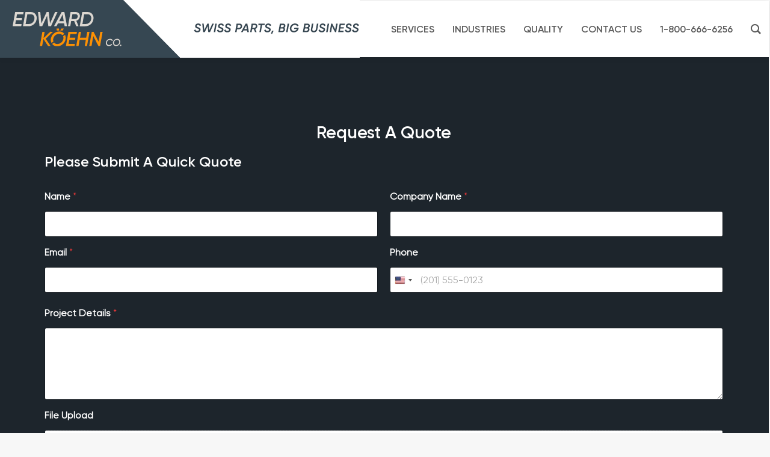

--- FILE ---
content_type: text/html; charset=utf-8
request_url: https://www.google.com/recaptcha/api2/anchor?ar=1&k=6LeWDD0mAAAAAM6AMhc2wfq0pXzfMCnbDXJ37qB1&co=aHR0cHM6Ly9la21mZy5jb206NDQz&hl=en&v=9TiwnJFHeuIw_s0wSd3fiKfN&size=normal&anchor-ms=20000&execute-ms=30000&cb=jojojizdkdj4
body_size: 48906
content:
<!DOCTYPE HTML><html dir="ltr" lang="en"><head><meta http-equiv="Content-Type" content="text/html; charset=UTF-8">
<meta http-equiv="X-UA-Compatible" content="IE=edge">
<title>reCAPTCHA</title>
<style type="text/css">
/* cyrillic-ext */
@font-face {
  font-family: 'Roboto';
  font-style: normal;
  font-weight: 400;
  font-stretch: 100%;
  src: url(//fonts.gstatic.com/s/roboto/v48/KFO7CnqEu92Fr1ME7kSn66aGLdTylUAMa3GUBHMdazTgWw.woff2) format('woff2');
  unicode-range: U+0460-052F, U+1C80-1C8A, U+20B4, U+2DE0-2DFF, U+A640-A69F, U+FE2E-FE2F;
}
/* cyrillic */
@font-face {
  font-family: 'Roboto';
  font-style: normal;
  font-weight: 400;
  font-stretch: 100%;
  src: url(//fonts.gstatic.com/s/roboto/v48/KFO7CnqEu92Fr1ME7kSn66aGLdTylUAMa3iUBHMdazTgWw.woff2) format('woff2');
  unicode-range: U+0301, U+0400-045F, U+0490-0491, U+04B0-04B1, U+2116;
}
/* greek-ext */
@font-face {
  font-family: 'Roboto';
  font-style: normal;
  font-weight: 400;
  font-stretch: 100%;
  src: url(//fonts.gstatic.com/s/roboto/v48/KFO7CnqEu92Fr1ME7kSn66aGLdTylUAMa3CUBHMdazTgWw.woff2) format('woff2');
  unicode-range: U+1F00-1FFF;
}
/* greek */
@font-face {
  font-family: 'Roboto';
  font-style: normal;
  font-weight: 400;
  font-stretch: 100%;
  src: url(//fonts.gstatic.com/s/roboto/v48/KFO7CnqEu92Fr1ME7kSn66aGLdTylUAMa3-UBHMdazTgWw.woff2) format('woff2');
  unicode-range: U+0370-0377, U+037A-037F, U+0384-038A, U+038C, U+038E-03A1, U+03A3-03FF;
}
/* math */
@font-face {
  font-family: 'Roboto';
  font-style: normal;
  font-weight: 400;
  font-stretch: 100%;
  src: url(//fonts.gstatic.com/s/roboto/v48/KFO7CnqEu92Fr1ME7kSn66aGLdTylUAMawCUBHMdazTgWw.woff2) format('woff2');
  unicode-range: U+0302-0303, U+0305, U+0307-0308, U+0310, U+0312, U+0315, U+031A, U+0326-0327, U+032C, U+032F-0330, U+0332-0333, U+0338, U+033A, U+0346, U+034D, U+0391-03A1, U+03A3-03A9, U+03B1-03C9, U+03D1, U+03D5-03D6, U+03F0-03F1, U+03F4-03F5, U+2016-2017, U+2034-2038, U+203C, U+2040, U+2043, U+2047, U+2050, U+2057, U+205F, U+2070-2071, U+2074-208E, U+2090-209C, U+20D0-20DC, U+20E1, U+20E5-20EF, U+2100-2112, U+2114-2115, U+2117-2121, U+2123-214F, U+2190, U+2192, U+2194-21AE, U+21B0-21E5, U+21F1-21F2, U+21F4-2211, U+2213-2214, U+2216-22FF, U+2308-230B, U+2310, U+2319, U+231C-2321, U+2336-237A, U+237C, U+2395, U+239B-23B7, U+23D0, U+23DC-23E1, U+2474-2475, U+25AF, U+25B3, U+25B7, U+25BD, U+25C1, U+25CA, U+25CC, U+25FB, U+266D-266F, U+27C0-27FF, U+2900-2AFF, U+2B0E-2B11, U+2B30-2B4C, U+2BFE, U+3030, U+FF5B, U+FF5D, U+1D400-1D7FF, U+1EE00-1EEFF;
}
/* symbols */
@font-face {
  font-family: 'Roboto';
  font-style: normal;
  font-weight: 400;
  font-stretch: 100%;
  src: url(//fonts.gstatic.com/s/roboto/v48/KFO7CnqEu92Fr1ME7kSn66aGLdTylUAMaxKUBHMdazTgWw.woff2) format('woff2');
  unicode-range: U+0001-000C, U+000E-001F, U+007F-009F, U+20DD-20E0, U+20E2-20E4, U+2150-218F, U+2190, U+2192, U+2194-2199, U+21AF, U+21E6-21F0, U+21F3, U+2218-2219, U+2299, U+22C4-22C6, U+2300-243F, U+2440-244A, U+2460-24FF, U+25A0-27BF, U+2800-28FF, U+2921-2922, U+2981, U+29BF, U+29EB, U+2B00-2BFF, U+4DC0-4DFF, U+FFF9-FFFB, U+10140-1018E, U+10190-1019C, U+101A0, U+101D0-101FD, U+102E0-102FB, U+10E60-10E7E, U+1D2C0-1D2D3, U+1D2E0-1D37F, U+1F000-1F0FF, U+1F100-1F1AD, U+1F1E6-1F1FF, U+1F30D-1F30F, U+1F315, U+1F31C, U+1F31E, U+1F320-1F32C, U+1F336, U+1F378, U+1F37D, U+1F382, U+1F393-1F39F, U+1F3A7-1F3A8, U+1F3AC-1F3AF, U+1F3C2, U+1F3C4-1F3C6, U+1F3CA-1F3CE, U+1F3D4-1F3E0, U+1F3ED, U+1F3F1-1F3F3, U+1F3F5-1F3F7, U+1F408, U+1F415, U+1F41F, U+1F426, U+1F43F, U+1F441-1F442, U+1F444, U+1F446-1F449, U+1F44C-1F44E, U+1F453, U+1F46A, U+1F47D, U+1F4A3, U+1F4B0, U+1F4B3, U+1F4B9, U+1F4BB, U+1F4BF, U+1F4C8-1F4CB, U+1F4D6, U+1F4DA, U+1F4DF, U+1F4E3-1F4E6, U+1F4EA-1F4ED, U+1F4F7, U+1F4F9-1F4FB, U+1F4FD-1F4FE, U+1F503, U+1F507-1F50B, U+1F50D, U+1F512-1F513, U+1F53E-1F54A, U+1F54F-1F5FA, U+1F610, U+1F650-1F67F, U+1F687, U+1F68D, U+1F691, U+1F694, U+1F698, U+1F6AD, U+1F6B2, U+1F6B9-1F6BA, U+1F6BC, U+1F6C6-1F6CF, U+1F6D3-1F6D7, U+1F6E0-1F6EA, U+1F6F0-1F6F3, U+1F6F7-1F6FC, U+1F700-1F7FF, U+1F800-1F80B, U+1F810-1F847, U+1F850-1F859, U+1F860-1F887, U+1F890-1F8AD, U+1F8B0-1F8BB, U+1F8C0-1F8C1, U+1F900-1F90B, U+1F93B, U+1F946, U+1F984, U+1F996, U+1F9E9, U+1FA00-1FA6F, U+1FA70-1FA7C, U+1FA80-1FA89, U+1FA8F-1FAC6, U+1FACE-1FADC, U+1FADF-1FAE9, U+1FAF0-1FAF8, U+1FB00-1FBFF;
}
/* vietnamese */
@font-face {
  font-family: 'Roboto';
  font-style: normal;
  font-weight: 400;
  font-stretch: 100%;
  src: url(//fonts.gstatic.com/s/roboto/v48/KFO7CnqEu92Fr1ME7kSn66aGLdTylUAMa3OUBHMdazTgWw.woff2) format('woff2');
  unicode-range: U+0102-0103, U+0110-0111, U+0128-0129, U+0168-0169, U+01A0-01A1, U+01AF-01B0, U+0300-0301, U+0303-0304, U+0308-0309, U+0323, U+0329, U+1EA0-1EF9, U+20AB;
}
/* latin-ext */
@font-face {
  font-family: 'Roboto';
  font-style: normal;
  font-weight: 400;
  font-stretch: 100%;
  src: url(//fonts.gstatic.com/s/roboto/v48/KFO7CnqEu92Fr1ME7kSn66aGLdTylUAMa3KUBHMdazTgWw.woff2) format('woff2');
  unicode-range: U+0100-02BA, U+02BD-02C5, U+02C7-02CC, U+02CE-02D7, U+02DD-02FF, U+0304, U+0308, U+0329, U+1D00-1DBF, U+1E00-1E9F, U+1EF2-1EFF, U+2020, U+20A0-20AB, U+20AD-20C0, U+2113, U+2C60-2C7F, U+A720-A7FF;
}
/* latin */
@font-face {
  font-family: 'Roboto';
  font-style: normal;
  font-weight: 400;
  font-stretch: 100%;
  src: url(//fonts.gstatic.com/s/roboto/v48/KFO7CnqEu92Fr1ME7kSn66aGLdTylUAMa3yUBHMdazQ.woff2) format('woff2');
  unicode-range: U+0000-00FF, U+0131, U+0152-0153, U+02BB-02BC, U+02C6, U+02DA, U+02DC, U+0304, U+0308, U+0329, U+2000-206F, U+20AC, U+2122, U+2191, U+2193, U+2212, U+2215, U+FEFF, U+FFFD;
}
/* cyrillic-ext */
@font-face {
  font-family: 'Roboto';
  font-style: normal;
  font-weight: 500;
  font-stretch: 100%;
  src: url(//fonts.gstatic.com/s/roboto/v48/KFO7CnqEu92Fr1ME7kSn66aGLdTylUAMa3GUBHMdazTgWw.woff2) format('woff2');
  unicode-range: U+0460-052F, U+1C80-1C8A, U+20B4, U+2DE0-2DFF, U+A640-A69F, U+FE2E-FE2F;
}
/* cyrillic */
@font-face {
  font-family: 'Roboto';
  font-style: normal;
  font-weight: 500;
  font-stretch: 100%;
  src: url(//fonts.gstatic.com/s/roboto/v48/KFO7CnqEu92Fr1ME7kSn66aGLdTylUAMa3iUBHMdazTgWw.woff2) format('woff2');
  unicode-range: U+0301, U+0400-045F, U+0490-0491, U+04B0-04B1, U+2116;
}
/* greek-ext */
@font-face {
  font-family: 'Roboto';
  font-style: normal;
  font-weight: 500;
  font-stretch: 100%;
  src: url(//fonts.gstatic.com/s/roboto/v48/KFO7CnqEu92Fr1ME7kSn66aGLdTylUAMa3CUBHMdazTgWw.woff2) format('woff2');
  unicode-range: U+1F00-1FFF;
}
/* greek */
@font-face {
  font-family: 'Roboto';
  font-style: normal;
  font-weight: 500;
  font-stretch: 100%;
  src: url(//fonts.gstatic.com/s/roboto/v48/KFO7CnqEu92Fr1ME7kSn66aGLdTylUAMa3-UBHMdazTgWw.woff2) format('woff2');
  unicode-range: U+0370-0377, U+037A-037F, U+0384-038A, U+038C, U+038E-03A1, U+03A3-03FF;
}
/* math */
@font-face {
  font-family: 'Roboto';
  font-style: normal;
  font-weight: 500;
  font-stretch: 100%;
  src: url(//fonts.gstatic.com/s/roboto/v48/KFO7CnqEu92Fr1ME7kSn66aGLdTylUAMawCUBHMdazTgWw.woff2) format('woff2');
  unicode-range: U+0302-0303, U+0305, U+0307-0308, U+0310, U+0312, U+0315, U+031A, U+0326-0327, U+032C, U+032F-0330, U+0332-0333, U+0338, U+033A, U+0346, U+034D, U+0391-03A1, U+03A3-03A9, U+03B1-03C9, U+03D1, U+03D5-03D6, U+03F0-03F1, U+03F4-03F5, U+2016-2017, U+2034-2038, U+203C, U+2040, U+2043, U+2047, U+2050, U+2057, U+205F, U+2070-2071, U+2074-208E, U+2090-209C, U+20D0-20DC, U+20E1, U+20E5-20EF, U+2100-2112, U+2114-2115, U+2117-2121, U+2123-214F, U+2190, U+2192, U+2194-21AE, U+21B0-21E5, U+21F1-21F2, U+21F4-2211, U+2213-2214, U+2216-22FF, U+2308-230B, U+2310, U+2319, U+231C-2321, U+2336-237A, U+237C, U+2395, U+239B-23B7, U+23D0, U+23DC-23E1, U+2474-2475, U+25AF, U+25B3, U+25B7, U+25BD, U+25C1, U+25CA, U+25CC, U+25FB, U+266D-266F, U+27C0-27FF, U+2900-2AFF, U+2B0E-2B11, U+2B30-2B4C, U+2BFE, U+3030, U+FF5B, U+FF5D, U+1D400-1D7FF, U+1EE00-1EEFF;
}
/* symbols */
@font-face {
  font-family: 'Roboto';
  font-style: normal;
  font-weight: 500;
  font-stretch: 100%;
  src: url(//fonts.gstatic.com/s/roboto/v48/KFO7CnqEu92Fr1ME7kSn66aGLdTylUAMaxKUBHMdazTgWw.woff2) format('woff2');
  unicode-range: U+0001-000C, U+000E-001F, U+007F-009F, U+20DD-20E0, U+20E2-20E4, U+2150-218F, U+2190, U+2192, U+2194-2199, U+21AF, U+21E6-21F0, U+21F3, U+2218-2219, U+2299, U+22C4-22C6, U+2300-243F, U+2440-244A, U+2460-24FF, U+25A0-27BF, U+2800-28FF, U+2921-2922, U+2981, U+29BF, U+29EB, U+2B00-2BFF, U+4DC0-4DFF, U+FFF9-FFFB, U+10140-1018E, U+10190-1019C, U+101A0, U+101D0-101FD, U+102E0-102FB, U+10E60-10E7E, U+1D2C0-1D2D3, U+1D2E0-1D37F, U+1F000-1F0FF, U+1F100-1F1AD, U+1F1E6-1F1FF, U+1F30D-1F30F, U+1F315, U+1F31C, U+1F31E, U+1F320-1F32C, U+1F336, U+1F378, U+1F37D, U+1F382, U+1F393-1F39F, U+1F3A7-1F3A8, U+1F3AC-1F3AF, U+1F3C2, U+1F3C4-1F3C6, U+1F3CA-1F3CE, U+1F3D4-1F3E0, U+1F3ED, U+1F3F1-1F3F3, U+1F3F5-1F3F7, U+1F408, U+1F415, U+1F41F, U+1F426, U+1F43F, U+1F441-1F442, U+1F444, U+1F446-1F449, U+1F44C-1F44E, U+1F453, U+1F46A, U+1F47D, U+1F4A3, U+1F4B0, U+1F4B3, U+1F4B9, U+1F4BB, U+1F4BF, U+1F4C8-1F4CB, U+1F4D6, U+1F4DA, U+1F4DF, U+1F4E3-1F4E6, U+1F4EA-1F4ED, U+1F4F7, U+1F4F9-1F4FB, U+1F4FD-1F4FE, U+1F503, U+1F507-1F50B, U+1F50D, U+1F512-1F513, U+1F53E-1F54A, U+1F54F-1F5FA, U+1F610, U+1F650-1F67F, U+1F687, U+1F68D, U+1F691, U+1F694, U+1F698, U+1F6AD, U+1F6B2, U+1F6B9-1F6BA, U+1F6BC, U+1F6C6-1F6CF, U+1F6D3-1F6D7, U+1F6E0-1F6EA, U+1F6F0-1F6F3, U+1F6F7-1F6FC, U+1F700-1F7FF, U+1F800-1F80B, U+1F810-1F847, U+1F850-1F859, U+1F860-1F887, U+1F890-1F8AD, U+1F8B0-1F8BB, U+1F8C0-1F8C1, U+1F900-1F90B, U+1F93B, U+1F946, U+1F984, U+1F996, U+1F9E9, U+1FA00-1FA6F, U+1FA70-1FA7C, U+1FA80-1FA89, U+1FA8F-1FAC6, U+1FACE-1FADC, U+1FADF-1FAE9, U+1FAF0-1FAF8, U+1FB00-1FBFF;
}
/* vietnamese */
@font-face {
  font-family: 'Roboto';
  font-style: normal;
  font-weight: 500;
  font-stretch: 100%;
  src: url(//fonts.gstatic.com/s/roboto/v48/KFO7CnqEu92Fr1ME7kSn66aGLdTylUAMa3OUBHMdazTgWw.woff2) format('woff2');
  unicode-range: U+0102-0103, U+0110-0111, U+0128-0129, U+0168-0169, U+01A0-01A1, U+01AF-01B0, U+0300-0301, U+0303-0304, U+0308-0309, U+0323, U+0329, U+1EA0-1EF9, U+20AB;
}
/* latin-ext */
@font-face {
  font-family: 'Roboto';
  font-style: normal;
  font-weight: 500;
  font-stretch: 100%;
  src: url(//fonts.gstatic.com/s/roboto/v48/KFO7CnqEu92Fr1ME7kSn66aGLdTylUAMa3KUBHMdazTgWw.woff2) format('woff2');
  unicode-range: U+0100-02BA, U+02BD-02C5, U+02C7-02CC, U+02CE-02D7, U+02DD-02FF, U+0304, U+0308, U+0329, U+1D00-1DBF, U+1E00-1E9F, U+1EF2-1EFF, U+2020, U+20A0-20AB, U+20AD-20C0, U+2113, U+2C60-2C7F, U+A720-A7FF;
}
/* latin */
@font-face {
  font-family: 'Roboto';
  font-style: normal;
  font-weight: 500;
  font-stretch: 100%;
  src: url(//fonts.gstatic.com/s/roboto/v48/KFO7CnqEu92Fr1ME7kSn66aGLdTylUAMa3yUBHMdazQ.woff2) format('woff2');
  unicode-range: U+0000-00FF, U+0131, U+0152-0153, U+02BB-02BC, U+02C6, U+02DA, U+02DC, U+0304, U+0308, U+0329, U+2000-206F, U+20AC, U+2122, U+2191, U+2193, U+2212, U+2215, U+FEFF, U+FFFD;
}
/* cyrillic-ext */
@font-face {
  font-family: 'Roboto';
  font-style: normal;
  font-weight: 900;
  font-stretch: 100%;
  src: url(//fonts.gstatic.com/s/roboto/v48/KFO7CnqEu92Fr1ME7kSn66aGLdTylUAMa3GUBHMdazTgWw.woff2) format('woff2');
  unicode-range: U+0460-052F, U+1C80-1C8A, U+20B4, U+2DE0-2DFF, U+A640-A69F, U+FE2E-FE2F;
}
/* cyrillic */
@font-face {
  font-family: 'Roboto';
  font-style: normal;
  font-weight: 900;
  font-stretch: 100%;
  src: url(//fonts.gstatic.com/s/roboto/v48/KFO7CnqEu92Fr1ME7kSn66aGLdTylUAMa3iUBHMdazTgWw.woff2) format('woff2');
  unicode-range: U+0301, U+0400-045F, U+0490-0491, U+04B0-04B1, U+2116;
}
/* greek-ext */
@font-face {
  font-family: 'Roboto';
  font-style: normal;
  font-weight: 900;
  font-stretch: 100%;
  src: url(//fonts.gstatic.com/s/roboto/v48/KFO7CnqEu92Fr1ME7kSn66aGLdTylUAMa3CUBHMdazTgWw.woff2) format('woff2');
  unicode-range: U+1F00-1FFF;
}
/* greek */
@font-face {
  font-family: 'Roboto';
  font-style: normal;
  font-weight: 900;
  font-stretch: 100%;
  src: url(//fonts.gstatic.com/s/roboto/v48/KFO7CnqEu92Fr1ME7kSn66aGLdTylUAMa3-UBHMdazTgWw.woff2) format('woff2');
  unicode-range: U+0370-0377, U+037A-037F, U+0384-038A, U+038C, U+038E-03A1, U+03A3-03FF;
}
/* math */
@font-face {
  font-family: 'Roboto';
  font-style: normal;
  font-weight: 900;
  font-stretch: 100%;
  src: url(//fonts.gstatic.com/s/roboto/v48/KFO7CnqEu92Fr1ME7kSn66aGLdTylUAMawCUBHMdazTgWw.woff2) format('woff2');
  unicode-range: U+0302-0303, U+0305, U+0307-0308, U+0310, U+0312, U+0315, U+031A, U+0326-0327, U+032C, U+032F-0330, U+0332-0333, U+0338, U+033A, U+0346, U+034D, U+0391-03A1, U+03A3-03A9, U+03B1-03C9, U+03D1, U+03D5-03D6, U+03F0-03F1, U+03F4-03F5, U+2016-2017, U+2034-2038, U+203C, U+2040, U+2043, U+2047, U+2050, U+2057, U+205F, U+2070-2071, U+2074-208E, U+2090-209C, U+20D0-20DC, U+20E1, U+20E5-20EF, U+2100-2112, U+2114-2115, U+2117-2121, U+2123-214F, U+2190, U+2192, U+2194-21AE, U+21B0-21E5, U+21F1-21F2, U+21F4-2211, U+2213-2214, U+2216-22FF, U+2308-230B, U+2310, U+2319, U+231C-2321, U+2336-237A, U+237C, U+2395, U+239B-23B7, U+23D0, U+23DC-23E1, U+2474-2475, U+25AF, U+25B3, U+25B7, U+25BD, U+25C1, U+25CA, U+25CC, U+25FB, U+266D-266F, U+27C0-27FF, U+2900-2AFF, U+2B0E-2B11, U+2B30-2B4C, U+2BFE, U+3030, U+FF5B, U+FF5D, U+1D400-1D7FF, U+1EE00-1EEFF;
}
/* symbols */
@font-face {
  font-family: 'Roboto';
  font-style: normal;
  font-weight: 900;
  font-stretch: 100%;
  src: url(//fonts.gstatic.com/s/roboto/v48/KFO7CnqEu92Fr1ME7kSn66aGLdTylUAMaxKUBHMdazTgWw.woff2) format('woff2');
  unicode-range: U+0001-000C, U+000E-001F, U+007F-009F, U+20DD-20E0, U+20E2-20E4, U+2150-218F, U+2190, U+2192, U+2194-2199, U+21AF, U+21E6-21F0, U+21F3, U+2218-2219, U+2299, U+22C4-22C6, U+2300-243F, U+2440-244A, U+2460-24FF, U+25A0-27BF, U+2800-28FF, U+2921-2922, U+2981, U+29BF, U+29EB, U+2B00-2BFF, U+4DC0-4DFF, U+FFF9-FFFB, U+10140-1018E, U+10190-1019C, U+101A0, U+101D0-101FD, U+102E0-102FB, U+10E60-10E7E, U+1D2C0-1D2D3, U+1D2E0-1D37F, U+1F000-1F0FF, U+1F100-1F1AD, U+1F1E6-1F1FF, U+1F30D-1F30F, U+1F315, U+1F31C, U+1F31E, U+1F320-1F32C, U+1F336, U+1F378, U+1F37D, U+1F382, U+1F393-1F39F, U+1F3A7-1F3A8, U+1F3AC-1F3AF, U+1F3C2, U+1F3C4-1F3C6, U+1F3CA-1F3CE, U+1F3D4-1F3E0, U+1F3ED, U+1F3F1-1F3F3, U+1F3F5-1F3F7, U+1F408, U+1F415, U+1F41F, U+1F426, U+1F43F, U+1F441-1F442, U+1F444, U+1F446-1F449, U+1F44C-1F44E, U+1F453, U+1F46A, U+1F47D, U+1F4A3, U+1F4B0, U+1F4B3, U+1F4B9, U+1F4BB, U+1F4BF, U+1F4C8-1F4CB, U+1F4D6, U+1F4DA, U+1F4DF, U+1F4E3-1F4E6, U+1F4EA-1F4ED, U+1F4F7, U+1F4F9-1F4FB, U+1F4FD-1F4FE, U+1F503, U+1F507-1F50B, U+1F50D, U+1F512-1F513, U+1F53E-1F54A, U+1F54F-1F5FA, U+1F610, U+1F650-1F67F, U+1F687, U+1F68D, U+1F691, U+1F694, U+1F698, U+1F6AD, U+1F6B2, U+1F6B9-1F6BA, U+1F6BC, U+1F6C6-1F6CF, U+1F6D3-1F6D7, U+1F6E0-1F6EA, U+1F6F0-1F6F3, U+1F6F7-1F6FC, U+1F700-1F7FF, U+1F800-1F80B, U+1F810-1F847, U+1F850-1F859, U+1F860-1F887, U+1F890-1F8AD, U+1F8B0-1F8BB, U+1F8C0-1F8C1, U+1F900-1F90B, U+1F93B, U+1F946, U+1F984, U+1F996, U+1F9E9, U+1FA00-1FA6F, U+1FA70-1FA7C, U+1FA80-1FA89, U+1FA8F-1FAC6, U+1FACE-1FADC, U+1FADF-1FAE9, U+1FAF0-1FAF8, U+1FB00-1FBFF;
}
/* vietnamese */
@font-face {
  font-family: 'Roboto';
  font-style: normal;
  font-weight: 900;
  font-stretch: 100%;
  src: url(//fonts.gstatic.com/s/roboto/v48/KFO7CnqEu92Fr1ME7kSn66aGLdTylUAMa3OUBHMdazTgWw.woff2) format('woff2');
  unicode-range: U+0102-0103, U+0110-0111, U+0128-0129, U+0168-0169, U+01A0-01A1, U+01AF-01B0, U+0300-0301, U+0303-0304, U+0308-0309, U+0323, U+0329, U+1EA0-1EF9, U+20AB;
}
/* latin-ext */
@font-face {
  font-family: 'Roboto';
  font-style: normal;
  font-weight: 900;
  font-stretch: 100%;
  src: url(//fonts.gstatic.com/s/roboto/v48/KFO7CnqEu92Fr1ME7kSn66aGLdTylUAMa3KUBHMdazTgWw.woff2) format('woff2');
  unicode-range: U+0100-02BA, U+02BD-02C5, U+02C7-02CC, U+02CE-02D7, U+02DD-02FF, U+0304, U+0308, U+0329, U+1D00-1DBF, U+1E00-1E9F, U+1EF2-1EFF, U+2020, U+20A0-20AB, U+20AD-20C0, U+2113, U+2C60-2C7F, U+A720-A7FF;
}
/* latin */
@font-face {
  font-family: 'Roboto';
  font-style: normal;
  font-weight: 900;
  font-stretch: 100%;
  src: url(//fonts.gstatic.com/s/roboto/v48/KFO7CnqEu92Fr1ME7kSn66aGLdTylUAMa3yUBHMdazQ.woff2) format('woff2');
  unicode-range: U+0000-00FF, U+0131, U+0152-0153, U+02BB-02BC, U+02C6, U+02DA, U+02DC, U+0304, U+0308, U+0329, U+2000-206F, U+20AC, U+2122, U+2191, U+2193, U+2212, U+2215, U+FEFF, U+FFFD;
}

</style>
<link rel="stylesheet" type="text/css" href="https://www.gstatic.com/recaptcha/releases/9TiwnJFHeuIw_s0wSd3fiKfN/styles__ltr.css">
<script nonce="ahKrIdNuoo_MJQlO9ItdsA" type="text/javascript">window['__recaptcha_api'] = 'https://www.google.com/recaptcha/api2/';</script>
<script type="text/javascript" src="https://www.gstatic.com/recaptcha/releases/9TiwnJFHeuIw_s0wSd3fiKfN/recaptcha__en.js" nonce="ahKrIdNuoo_MJQlO9ItdsA">
      
    </script></head>
<body><div id="rc-anchor-alert" class="rc-anchor-alert"></div>
<input type="hidden" id="recaptcha-token" value="[base64]">
<script type="text/javascript" nonce="ahKrIdNuoo_MJQlO9ItdsA">
      recaptcha.anchor.Main.init("[\x22ainput\x22,[\x22bgdata\x22,\x22\x22,\[base64]/[base64]/[base64]/[base64]/[base64]/[base64]/[base64]/[base64]/[base64]/[base64]\\u003d\x22,\[base64]\x22,\[base64]/[base64]/[base64]/CqF7CscO2ecKBwq9aQw3Dh8OYw6hYw6UEw67CvsOvU8K5VxFPTMKvw7nCpMOzwpYMasOZw4PChcK3SmJtdcK+w4QbwqAtTcOlw4oMw4Q0QcOEw78TwpNvN8Ovwr8/w5XDojDDvVLCuMK3w6I6wrrDjyjDm1RuQcK+w4twwo3ClMK0w4bCjW7Dt8KRw69YbgnCk8O9w5DCn13Dm8OAwrPDiyDCjsKpdMOFaXI4Il3DjxbCj8Kxa8KPAcKOfkFjdThsw440w6XCpcKyC8O3A8Kzw4xhUQZlwpVSJxXDlhl/akTCpgbCisK5wpXDpsO7w4VdDVjDjcKAw57Dh3kHwoA4EsKOw4fDrAfChh5eJ8OSw4cbIlQILcOoIcKROi7Dli/CvgY0w6nCgmBww63DrR5+w7/[base64]/CjwYAIyl+OMKaw6wPwrYPVFsoDsO6w5ATccOFwr1PWMOqw7Ivw5zCtiHCkQRKEMKZwqTChcKSw7bCvMOaw67DpMKww4/CgcKhwpFrwpdsOMORWsKiw7hxwrPCmStvBXdGA8OKByBoT8KNLwjDijBhcHsywoLCucOGw53CssOhQsK3YMKeVS9dw5dWwpXCgU4WPsKcF33DvGjCpMKCHW3CqMKaFsKMT0VZb8OcCcOtZXDDiBY+wqgZwpF+XcK9w5fDgsKuwrzCqsKSwo8Lwog5w5/Cg0zDjsOcw5zCnUDCtsOKwqhVYsKBTWzClsKVBcOsXcK0wqnDoDvDtcKaN8KfCXp2w57Ds8KjwooaMcKew4bDpBPDlsKOJsKMw5Rrw5PCocOdwrjCuRkfw4gWw53Dt8O9Z8KFw7/[base64]/[base64]/[base64]/wrIqZcONFcOuwqwjDSfDvRgiBMK8KEHChMK8w6xNwqlDw7B9wqTDp8K/w7bCtX3DtlpHA8O+TU5NfX/DhGFVwoDCjgjCscOsMjckw48dJ0dSw73CkcOxLGjClkwJfcO2N8OdKsKfcsK4wrd+wqfCigFMFlHDskLDs1HClG1kbcKCw6YdKsOrZhsTwpHDm8OmCktwLMORGMK8w5HCoAfCpCoXGEV4wrXChUPDnVbDoyoqHF9Lw7XConnDrMOaw6ASw5R/[base64]/DhsOUYTPDl0BneDRGFlnCinfDocKBBsO+OMKhflXDn2/[base64]/[base64]/Ci8KqEcKgwoXDriTDp8K7TsKWD0poZDU6CsKww7XCt1PCocOoJ8OWw7nCqhjDpsO/wpU0wrkowqMZJcORBHjDucKPw5zCj8OewqhCw7k6fyTCqX85W8OJw63Ck1vDgsOcKsONSsKOw7FWw4DDhkXDsEdaZsKEasOpI3V5OMKIX8Onw4EAa8OtBWfDkMKSwpDDicKAUDrCvG0GEsKZdHnCjcO9w6MBwqs/Z25aXsKAeMOow6HCh8OiwrTDjsOqwojDkGLDt8KGwqMADjbDjxPCkcKaL8ORw5zDrCZlw7jDoS0uwrbDjn7DlSE4csOIwoo7w4pZw6vCt8Ouw7bCmnBndxHDosO6RFRCY8Klw646H0/CrMOqwpbClzFQw4AZekQ9wpghw7zCpMOQwogAwpLCmMOiwpJvw540w5QcNl3DtUlQYTdwwogLWnBsIMKTwqTDnCAtaWkfwq/DhsKnDyAuOHJWwrXDg8Klw6fCsMOYwq0Iw7/Dl8OEwptNXcKBw5HDucK+w7bCr1Nxw6TCvsKfScOPAcKcw4DDncKAKMK0KWNaGjrDkEc2w6QVw5vDhVvDimjCr8Oyw4PDsg7DtMORQSDDrzVAwqIPDsOXAnjDtV3CplNnHcO6JBnCtzdMw4rCk1YEw7zCiTfDk213wrpneDcdwr8/w7tYTj7DviFsesOAw5kYwrLDq8K3AMOXS8K0w67DhcOrd2hOw4bDg8K5w4N1w7nDs3zCnsOuw7ZKwo1kw7TDrcOKwq0EZzfCnQ42wo0bw4DDt8O5wpsyA3JGwqQww7DCoyLCpMO5wrgOwqBzwoQoUcOUwpPCmAxowqMfAH4fw6jDgE/CpyYuw7gzw7LCrFnCojbCgcORw5Z1JMOIw7bCmzoFF8OUw7Qtw4JLWsO0esKKw5kyQy05w7sUwpQjaSxww4lSw5RVwrB0woctN0QeYz8Zw4wZGEw5GsOOYFPDq2JKGXlLw5xTQ8KCCEXDkE/Cp0QtfjTDmMK0wpY9M1TCtQ/[base64]/w6ZKTMKHwqwgCQQ9wpbCgMOvIzRpZA9PwqUrwqdwUcKHecKkw7tnP8KWwoM8w6cqwrbCjD8jwqRswptIIHcSwonCjmFkccOUw556w4Utw7t/dcO7w7DDgMKjw7RjZcO3D1HDjyXDj8ORwprDjnPCqVLDlcKjw4jCuTXDiArDpiHCtcKhwqjCm8OZDMKnw7UDbMOmbMKQQ8O+YcK+w4YLw6ozw6fDpsKYw4NpOcKUw4bDh2ZLS8OSwqRUwoEZwoBWw75UE8K9JsKlWsOqETYMUDdEay7DiAzCgcK/[base64]/RE7CjiZSw6PCr8OsMMO1wppkwqIFJMKSw5QhdXTCksKvwrdNdsOEIibCoMKMTCopKEtdTTvCoV1DbRvDicOFV0ZbUsKcdsKOw4fDuTHDlsOBwrQ8wpzChwHDv8KeFHHCrsOtRcKQF3jDiXvDklRcwqVkw7J+wo/[base64]/[base64]/Dt1Rvw5LChsOfXjjCgznCpcKIR8OvIyjDm8KJc8OHPQwMwqgfE8KnbXY7wpozdjsBw5wgwp9LVcK5BcOVw71mQVvCql3CvgMRwpnDqcKowqMZRsOXwonDhwHDsDDCk3lbJ8KKw7nCpjrCssOoJMK/[base64]/CiCRXw48qwowSw7QDPMK4LcKENcKbw7xnRMO7wrt4DMOuw7sEw5BBwpomwqfClMOoEcO1w6fCmhUOw71zw5wXGR9Xw6LDucKUwpbDoiHCr8OcFcK+w78eB8Oew6d5fETCqsOxwoHCqDTCscKDPMKgw6/Dp1zCocOuw78TwonCjSxbXwUXL8OPwqsbwq7CicK+c8KewoXCocK/w6fCsMOgAx8NPMK/I8K6TSYFN0DCs3BrwqwIcX7Dq8KhFMKwVsKHw6dYwovCviRDwoTDlsK1bcOINg7DmsKMwpNeTyfCvMKtaWxUw64iKMOYw58Tw53CmAvCoxTCgRXDrsOTPcKlwpnDij/DuMKjwpnDpXpxP8KzHMKDw6rCgnjDicKTT8Kjw7fCtsOnPEVXwr/CilnDlk/[base64]/[base64]/CpcOuwobCvcK7IHwJfMK+wrkMwqM2wpvDvsKJP0jDmxxzU8OaVgPCjcKafC7DocOQOcOpw6BSw4HDmx3DmnTCtB3Ck13ClknDpMKpBh4Qw6hJw64cUcKHaMKLCn1UOhnDnz/DiEjDq3fDoDfDtcKqwp1xwrbCoMKxClnDpjPCk8K/LTHCjkvDtsKxw5ISFcKcO3cSw7XCtUzCiDzDosKwWcORwrXDlR0YXFPCmi7CgV7CozUCXBfCnsOPwoUPwpfDksKbLUzCuX9NaWHDgMKOw4HCtRPCuMOzJyXDtcO6HEZHw7Vcw7fDjMOPZE7Cq8K0FwEdTMKHGgzDmjjDo8OrF0DCtQAzA8K/[base64]/[base64]/CgUfCjsKIGMOHF8O0wqLCtHxxQzV6w7dEAcKYw6oCHMOEwoXDkEvCgyUaw7TDn1BRw6xIFX9AwpXCrcO3KEPDtsKLC8O7csKxbsOxw7rCvifDtsKDM8K9MVzDgX/Cm8K7w7nDtBU3WMKLwqFxBS1UXRDDrWVgbcOmw6pIwrJYRArDlT/Cmk4Dw4puw7fDocKQwoTDqcOMfSljwo5EJcK0TgshDzHCljhCbw5bw4g/YE0LexNlPHYVWBswwq9DDFXCtcOQecOkwqLDkT/DvcOhPcOQfWhIwpvDnsKaSQAPwrwQX8Kbw7bCiSnDvcKiTiDCusK/w4XDqsOdw78wwpHCh8ODcUsRw5/DiHTCsS3CmUkDYgEbUyM0w77CkcOwwoYhw6TCssOnUFrDp8OOGBTCqg3DnTPDvTsIw6I1w7TDrBV0w5/Cqh5NHFfCoS4meEjDsxcMw6HCscKUJsOQwozCs8KgM8KofsK5w6V9w65lwqjCnSbCtiA5wrPCuAFtwo3Ctw/[base64]/[base64]/DvMO3WgJ8w63CsU/CjyTCscKmZQUIw63Co3YVw6vCpQNTSkzDrsOdwrkWwpfCvsOIwps9wogrAcOLwoXCk0LCgcOMwr/CrsOqwqBOw4MQAwbDnxBCwqtgw4xlNgbCggsADcOoFRc7Tj7DpsKIwr3Dp3zCtcOSw7ZFGsKqKcO4wosSw5HDg8KFc8K5w64Tw4MAwoxJbibDryBew44Bw5E1wpLDicOnNcK+wpjDizE6wrAWRsOabE/CmFdqwrsxAGNqw5fCp3sPA8K/ZMOGIMKLJcKhNxzCgi3Cn8OiO8KheQDCryvChsKuP8KlwqRMccK4DsOPw7PCncKjwrUVfMKTwpTDpz3DgcO9woHDncO4GGs0MRnDuE3Dug0wDMKROFzDgcKHw4o7KCw4wp/[base64]/[base64]/w4zDoE13exLCp8OQZGlyFMOhFMOxw59BEyjDoMOoE8KEeT/DqwbCrMKxwpjDp1VVwrh/wq9Ww7PDjhXChsKnAih9wqQ7wrLDtcKVw7XCv8K9wrwtwrbDssOdwpDDlsOswpXCuy/CgWITPDI3w7bDlcONw75BSB4BTSvDgSIDHsKuw5g4w7/[base64]/Dp8K+O0kvAmkSQxLCh8KewqHCoMKTwq3DssOUXMKXOgRsJVEewo93JsOqcQbDocKxw5otwprDngMGwqnCpcOswp/CqDXCjMK4wqnDjMKuwplswpY/LsOawpXCi8KiA8Oha8O8wovCucKnZnHCuGvDrnrCv8OJw4VRL2x7LMOPwooOKMKjwpLDmcO/YzTDmcKLUsOUwobDqMK/V8KsGQYdQQrDk8OvXcKHOEJKw5/CqA8hEsONBRVKwp3DpMOoa3zDnMOsw7o2Y8KbXcOnwpFGw4Zvf8OEw74cMxlFbxlQT1/ClcOxKcKCMwPDr8KsLsKkSX8Ew4LCpcOZQsO5SQrCrMOhwo8XJ8KCw5VMw6gYVztNNMOWIlrChSzCvcOeD8OfBDHCo8OYwqp/w4QVwpbDtsOnwp/[base64]/H8OrHVrCvQ8HwqA3JX7Dix/[base64]/DgwZxw43Dg0kQI8OIT8K+R8KzT8OnKXB3H8Otwp3DkMOFwrHDjsKcRVoXacOKf1dMwpjDlsKtwrTCnsKMNsOLGiNeVy4LXWR6ecOxQMKxwqXCrMKNwo4kw7/[base64]/[base64]/w5LCr0Yhw7Zzw5Jdw7Rvw6Vow5nCq8O0NVPCuUJTwrFQdx8Owp7CgsOMD8OoDn7DusKhY8Kcw7nDuMOvMMK6w6TCgcOvwrhKw7Y5FcOxw6MDwrMtHGoLbXEtHcK1fR7DocO7esK/WsK0w65Uw6JfZF8aeMOxwpzDtX8EOsOawqHCrMODwr3CmiArwpDCrEtIwoAIw7dww4/[base64]/VinDhVvChwXDk3vCpMO1DRPDhmDDncKMw6UMwqjCihU0wqXCtsOBeMKGYn1aUlUaw6VUEMKYwqvDoiZuEcK4wrYVw5waEnzCjVVgZUI2QwXDsXsUYjrDh3PCgR4fwpzDi1NEwovCqMKyVSZTwofCr8OrwoN1w485w7IoXsOmw73Cmy3Dnl/CnlRrw5HDu0DDocKiwpoZwocwW8KywqjDjcOOwptpw6IAw5jDhUvDghhPQBbCkcOJwoPDgMKaL8O1w5jDvGPDn8Kqb8KZRXohw5DCo8OqFHkWR8K/[base64]/CnwDCpsOOwq/CtDZcOWhecxbDrWF2wonDmgRhwqFqBR7CpMOpw6TDl8OCEXzDoiPCm8KJN8K2JD13wrvDqMOWwqLCj3A1MMO+A8O2wqDCsF3CiTrDs3TCrSzCtytQX8KnIAZhNSltwo9CJcKPw4tjGsO8MT8iKU7Cn1/Dl8OhdDvDrygPMMOoIFXDtsKeMHjDssKKEsO/cFsQwq3DnsKhJB/CqsKpQmnDlhgiwplbw7llwoIpw50ewqslOC/[base64]/YQXDk8OcHMONdsKnO8O7w6UlwoILwoDCnMO/w7ccEnfCkMKRw5ccInDDvMOHw6/[base64]/[base64]/wrBCTsKDNsOrw4fCtjJqwp0Vw53Co2rCinfDjsOEHFvDmgXCjXFBw453QTHDoMK6wr8PT8Ohw5PDli/CtmrDhj1HQcObUMO/[base64]/DkcOOw5jDh8K5fsKpAsOnVXwzwrQKw5JUG3HCig/CjnnCicK6w6omf8KtXGQcw5IRGcOWQwUYw7nDmsKGw6PDjsOPwoFWa8K6wrfDhxjCk8OXBcKubC/Ch8OzLCLDssKyw49iwr/CrMOIwqQvPBvCq8KmVWZow7vCkw5nw4vDkwQGQHA4wpZUwrNIccOhBW3Cnk7DgMOhwqTCpztRw5zDqcOcw5/CoMO3K8O5R0bCj8KPwpbCt8Kfw4QOwpfCoSUeV0N2w4DDjcKWOT8WPcKLw5hLXGnCr8K8EGHCpmRjwr8twq9ew59CHgltw6fDsMK/[base64]/CljbDiMKTGcK6HHp5w7bDrMK1EMOJwr5Pw49Jw63CpU3Ctlo9MTbDn8KAJ8Osw58qworDnXDDm18cw4LCpFvCscOUIABhMyR/QlbDpX56wpbDqWXDpMOgw6vCtk3Dm8O2b8KHwoDCmsKWMcOWMA3DnQEEQMOFUWrDqMOucsKiEMKSw4fDn8KPwp4dw4fCukvCnm8rXXEfVm7DlBrDq8OEYMKTw6nCiMOlwpPCssO6wqNof1odGhoLGyJecMObwpXCtwTDgkkmwpRlw4/DgsKuw74cw6bCjMK0al4LwphSZMKPUn/DsMOhO8OoRQ16w6XDqFbDscK/fk41B8O7w7LDiBUWw4bDtMO5w6Zdw6bCoh94FsKze8OmHHbCl8KzWkt/woAWYsKpMW7DkkBew6cXwqsxwql4ShHCszjCrUfDpTzDg1bDn8OIKBZ0amY+wo7DmF0ewqPCtMOYw7gLwqPDpMOifUYmw4ltwrVIecKPKl/CjWTDtsKzSktCOWLCnMKhWADCjm4Rw6MWw6EHBDItJGzCosO6IiLCv8OmFMKxVsKmwqNDKsOdWmYxw6fDl1zDqB44w58ZZxZow443w5nDpV/[base64]/wqPDnMO/[base64]/CmsO4csK8wrIOXirCisO6woDDs8OeeMK/[base64]/ClyE4w5XCnALCisOMdsOgKlAjBMKOwrQWwqErYsOzB8OuAQPDmcKiZ0oCwp/CgGhyN8ODw7fCmsKMw6PDrsKvw7xKw54Owo5aw6Rrw7/ChVlvwqduPh/[base64]/Ds8Kbw6MrVQlhwrXCvMKVQF/[base64]/CrQLDkx8qw4/DihvDssKWwonCrzcBEMO3eDxOdsO7WMOjwqzCksOcw5Udw5HCusOtdmjDnFVgwpnDh2lKcMK2woFowqvCtCDDnmdVbmcAw7bDmMOIw6Rrwrk9w4jDg8KxEQ3DrcKgwrENwpIvNsOMbQzChcO6wrnCscONw7rDoGM/w5bDggclwocZRj/CmMOuMXJ0WyMLGsOGScO3QFl5NMOvw5XCpDROwpl7BxLDiDdsw6TCqCXDgMKaFUVww6/ClyQOwoXDuRZmRkTDnAjCpDDCssOZwoTDq8OVNVzCkxzCjsOoXjRRw7/CgHNAwpd4RsKQHMOFaDFawqttcsOGDEc7wpEdwoPDj8KJHsO+OSXCvgjCi3vDvXHDgcOgw4DDjcO8wptAN8OZDCh8NlkJQTfCjGXDmjbCrQXCiHUUBMOlQ8ObwonDmEDDp0HClMOBekPClcKjL8Ocw4nDpsK6bsO0TMKrw4AZHx4Gw6HDr1TCisKWw7/[base64]/[base64]/[base64]/LMOcc8KDwrXDkmXDrsKCwqfCg8KUwqBeUjXCjmh6wrYcE8OYwoPDvFolGk7Cq8KTEcOJeSwBw47CqVHCiXVDwqFDw5zCvsOhUnNdPUxrQMOycsKATsK1w63ChMOJwpQ0wr0vAk3CpsOkHTJcwp7DicKTUAB1QMO6LH/[base64]/DjcKHCz4Hw60BwoDDqHzDswE8BcOnw7/CscOqMF3Dr8KxYDTCr8OvbjnCqsOlfFPCg0svMsO3asOowoLCgMKgwrHCshPDu8K2wp8BV8Oew5REwp/CmibCuSvDvcOME1PCj13Dl8KpL1DDjsOTw7bComZFEcKrIzXCjMORXMOTWMOvw4kGwoUtwr/CkcK5w5nCgcKEwqd/wqfCucKvw6zDi1PDtgRzLBlzLRZjw45GAcOEwqV2w73CmCcHHWrDkHIOw71Ew4o8w5bDigbCsXAaw47CkGY7wqXDvQ/[base64]/CsX7DrQjDhMKUw5bCmWg+w4PDqsKfw63Dsn3CpcKNw4HDu8OSUcKwHQozNMOEWW9fEAE5w7p3wp/DhT/CrSXDg8O4FgbDlznCk8OKEcKkwpPCusKpw6gNw6fDhmvCqn83dWkCw6bDkT/DicOpw63CkcOVbcOOw6FNIRoIw4YjJhQHPjxQQsO7JSnCpsOLMwtfwqwXw73CnsKjF8O4RADCpQ0fw4U5JF7CsF4tBcO2wrXCljTDiAZmB8O+LQkswqvDkTpfw58WFcOvwqDDmsKuecOWw6zCtw/DoGpUw49Twr7DssKlwr1iFMKhw7zDr8KJwpUufMKqUMOaIFzCvjTCi8KFw7xaSMOVNcOpw6QnLcKOw5jCs0Iiw4/[base64]/DmcKrwqbDgXA9JcOpemBZEsKNFxLCoMOVVMKgTMKTB1XCrirCg8KiR1wnGVVYw7EPKio0w7DCvCDDpBrDqzrCtD1CLMOMJWwtw65iwq/DmMOpw7jDr8K/UBlaw7PDsDBFw5IPGzRYUh3ClB3CliLCmcO/wocDw7LDssOww61GLDclZcOow67CmhXDtGfCu8OFOMKaw5LCjHvCpsKcGsKIw4USJRw4IcOzw6pNdj3DnMOKN8K0w6/Dlns1egDCoCorwqZ0w6nDrBTDmDkZwr3Cj8Ktw4kGw6zCoUMxH8OfVGsIwp1IP8K5TyXCgcK7cQjDoQMOwpdiY8O5J8Ovw6U8d8KbcjnDhFMKwrcJwqhDWg1kacKTScK2woZJQ8KkTcK/Z18Iwq/CiUHCkcKdwqETH30rMQoFw6/DuMOOw6XCosOpSkbDt0p/U8KJwpEEdsKewrLCvgshwqfCrMKiAn14wpFFWMOqBsK+woFYHl/DrnxgesO6DiTCmsKtGsKhY0TDkl/DlcOqZSsDw7gZwp3CkDTCijDCqyvChsKRwpfDtcKGNsOGw5t4JcOLw449wpNgbcO/MS7DiBkxwpHCvcODwrLDrjjDnkbDiUphDsO7O8KiJyzCksOww6Fywr96SXTDjSbCpcKHw6vCt8ObwpjCv8KtwpLCnCnClgJdAxHCkhRsw6HCmcO/[base64]/DvMKFw6BFw41dw6nCtCRvUMKbw6fCv8KMw4HDnSjDhMKuEWQbw58lLMOfwrJ0KkzDjFTDv0cSwr3DmifDv0rDk8KBXsKKwo5RwrfCqFDCv2fDgMO8JDbDhMOgdsKww7rDrnBGN3fCj8O3bWfCo296w5vDlsKeaEnDnMOswpMYwqgnPMKWKsKnJi/Cv2/DjhE9w5xCRHTCvcOTw7fCvMOvwrrCpsOcw4YNwoJ9woPCpMKbwqXCgMOtwrkFw4TClz/Dnmpmw7HDnsKtw7zDq8Oawq3DusKDJEPCicOuUm0TLsKBcsK6Bz3DucKAwrN/wozCi8OYwq/CiQwbW8KcBcKCwrPCqcO/[base64]/w4l9AEDCkDnCrMOewoLCoj41QHpdwqF0HcKbw6FmSsKhwppKwr90YMOcNxN0wpTDt8KRE8Ozw6hrRhLCnV/CsCLCpzUtRxTCt17DoMOTc3YGw5B6wrfCnURVZTMPbsKuHzvCuMOeR8OdwqlPT8Ouw7IDw6fDnMKPw4Mkw5Q1w68+YsKWw4sJNUjDujxfwq4Ww7HCmcOCIx1oYsKPSXjDh1zCiy9cJw0BwrYowozCpxbDgivCimpzw5PDqz/DhSgdwqUhwp7ChwrDt8K0w7UZO0QaPcK2wojCucOEw4bDm8ODw5vCkmQ6MMOKwrh6w5HDjcOqKA9ewpPDjGgNWsKzw6LClcOtCMOdwqAeBcOTMMKpSi1zw4QIJsOyw6HCrDrCmsO/HyIBc2Erw5/Cvk1nwobDskNmf8Knw7B4RMKUwpnDu0/Dv8KCwo7CsAs6Iw7CscOhLF/[base64]/DhwZkUTJjw4oxIDggEcOrInxOw5sbEyEewqchasKXa8KEeiDDqWDDiMKUw6TDtl/Cj8K3PAwYR2fClMKxw5DDh8KOeMOjO8O6w7/Cr2DDhMKUBUvCpMKSJMOywqfDrMOqQgfCgnLDllHDncO2RcOeecOXaMOKwogkG8O0wpHCkMOyWQnCsy87w7XCpH8vwpB0w5/DrcK4w4IdL8O0wrXDilbDlkbDosKWImlWVcOVwoXDjMK2F1NJw6zCkcKxw4R5dcOUw6vDpFp8w7fDgAUaworDlCk4wokKBcK8wo55w6V7CsOwYzjCpiVjT8KYwoXCrcOjw7fCkMOOwrVjSBTChMO6wp/Cph9WUcOJw7A5ZcO9w7paZsOVw7LDlxV+w6FqwozDkwtUa8OEwp3CsMOhIcK1wrrDlsK4VsO4wojChQFpX3MoCyjDocOTw4J6FMOUEx9yw4LDmWXDmVTDqAJbNsKowopARsK+wrB3w4PDqMOsKkzDhcO7JlzCu2HDj8OgCcOdw5TCplsSwpPCgsOzw5bDhcKAwr/CikQAGsOjOnN1w6jChcOjwqbDrcOOwrXDtsKUw4Ymw4RdQ8KDw7rCpwQQWG8+w6I2ccKbwoXCt8KGw5JfwrrCs8OoQcO/wobCi8OwEWPDosKowpU5w4wcw4hbZloMwrFxG3wsAMKdYHfDsnguAzopw67Dj8Old8O8B8ONw7s3wpU7w5LDpsOnwoPCt8KfN1LDsVTDrzBhehPCocO8wrshFgJVw4nDmnxfwqvClsKsL8Ocw7c4wo13wqRbwpVMw4TDl0nCpWPDlBLDox/DrxR0HMO1KcKPfG/DrTnDtiQMOMKIwo3Cr8Kgw5Q5QcOLIMOrwprCmMK1cUvDmsKDwphkwpVKw7TCo8OySXLCucK4EMOAw4zCmsKxwrcpwqEwISfDm8OeXWzChQvCgWssKGxoesO2w4fCgWNsDnjDj8K6FcO/HsOTGBNtaUAbUxbCjlbClMK/[base64]/[base64]/DrifDqcKMecKoZCF8EsKrRgPCusOgTmZPJcOCN8K1w6wbwprDjgxdAsO1woIYTSXDg8KPw7XCg8K6wpQ6w4jCk0A6Z8K2w5FyV2LDrsOAZsKowrzDlMOBVMONc8K/w7BKa0oNwpTDoCpVUsO/[base64]/CocOgw78ow5nCrcOSUsOVw5cmw4jCiF/[base64]/E3YOWsO9GcKxYivDuzx3eMOvw43Dq8O6w5PCq005wr0zw4QYwoB/wp/[base64]/[base64]/Cs8O/[base64]/Dv8K8wqjDhcOdwrt3P8OtwoLDkwQaJCfDmBYUw59qwo06wojDkWPDqsO+wp7DunF4w7nCvMO7DTLDisOOw5FewqzCuQ5tw49Tw49cw4Rrw5bDqMOOfMOQw7g6wr1RNMKeIcOiCzLCgyXCncOAUMK7LcKCw5Vlwq5KCcO2wqR4wrp+wo8QHsKNw5nCgMOQYQ8Nw6UYwo/DusO+GMKIw6TCg8Ofw4JOwrrDi8Kkw4zDgsOyClRPwoBZw50tCT1Tw6RzBMOSDcOFwp9ewoxkwrHCvMKgwqA9DMK6wpTCs8K7HkXDtMK1XTJMwoN8IF3Dj8KhIMOXwpfDlsKlw4nDuSATw6XCs8KVwqkIw73CujnCmsKbwo/CgMKTw7cbGzXCm2lzbsOAcsKbXsK3E8O2bcOkw5hBLgrDjsKOccO/QA80BcKBw45Iw7rCucKAw6Qnw5/DrsK4wq3CiRYvbzxiFytbB23DqcObw4HDrsO0MR8HUj/CtsKwHEZrwrxvFWpqw7oHa2xNJsK5wrzCtFAuK8ObUsOrbcKbwopxw6rCpzNVw5nDpsOUSsKkPcKxAsOPwokobh7Chk/Cq8OkeMKKYl3DuUAaMgVVwpMow4zDtMKHw75xfcO3wrNbw7PCiRVHwqvDii/Dn8O5GRtjwo0oCmZnw7/ClWjDi8KPesKZbHJ0SsOzwqDDgFnCucK6B8OWwqrDoQ/CvEo+ccOwKmXDlMKLw5g7w7HDuW/DkgwnwqJ+LTLDlsKMXcKhw5nDvXZxZC0lGcKyY8OpcUrClcOqAcKhwpRZRcKlw4tJQsKtwr4OVm/DjMOgw7PCh8K/w7pxQwAXw5vDqFVpZyPDon4GwoVOw6PDulpAw7A3FwgHw78Ywp/ChsKOw7PCnHNuwpgiSsKrw7MtQMKfwrnCj8K3I8KIw7s0XAI0wrPDsMKyRE3Dh8Oow5MLw7zDslhLwqlDdcKcw6jCncKWJ8KUND/ChBdHfUzCq8KDUjnCmmjDjsO5wpLDg8KtwqEKciTDknbClGdEwoRuR8OaEsKQGBrDqMOmwoIGwos/[base64]/DtcK5IyHCrDA/[base64]/Dpig+KULCnsKbcW7DsybDuU7CuXIgw59gbwHClsOpQcOew4/CtMKuw4LCsEE9M8KZYj7DosK/w5rDjArDmyHDlcKjS8O5FsOfw6Zzw7zChUh5RW1bw7s4wqFMGTR2Q1QkwpEEw7APw5jDn1VQJirCicK0w4dWw5cFw4HCg8Kxwr/Dt8KrR8OKVgJ6w6d+w7gVw5czw7Qdwq7Djj7CoHfClcOPw6p7L0N/[base64]/wr8EwqBGw4BzwpTChT7DuVvDliR2w6fDpw88w5paRn5kw5/CsR7DtsKrDRN0A0rCkmbCr8K1aWfCpcOPwod4Bx9cwoIbUsO1C8KRwpELw7F2TcK3dsKYwqwDwqvCuVPDmcKCwpBxFMOvw7NQZ1zCrFdONsOffcO2McO6csKfaFvDrwnDt3rDo37CqBLDocOww6pjwrhLwpTCocK3w6HCll9Dw5I0JMKtw5/Dj8KzwrbCrSoXUMOQcMKuw6lpGz3DgcKcwoYgFMKQDMO2NUXDksO/w69kEFFKWgDCiQfDpMK2HifDoFRcw5DCkTTDs0zDlcOnFFbCu2vCscOnFG4ywqF6w5c7XMKWe1kIwrzCinHCjsOZaxXCv0fCm2xYwqzCkRTCisO6wqfCmgRcV8KBDMO0w7lXdcOvw7YMV8OMwpnCugUiZhkRXlfDkBFgw5ZEZ1ojURk4wo91wrXDq0BsJMOHNRPDjj/DjETDqMKIM8K4w6VbQhMHwrkTQFMnFMOKVXZ3wpnDqilTwqltUMKpEipzBMKSw6PCkcOlw4nDvMKOc8KNwrJbH8OEw4zCpcKxw5DCghotUQrCs2ILwofDjnrDoT10wqgiMsK8wrTDjMOjwpTCrsOKCyHDm3k1wrnDg8OpN8K2w5IDw6/[base64]/NsKkw73DvSXCnjoJLFMsw4TDssO0ZcOYwoZOwrVcwpQjw7ZjNMKAw6zDtcKzDjjDtsOHwqnChcO6LnvCgMKIw6XClEjDk0PDhcO+WF4DScKLw61ow5HDqVHDscOGEMKwdzrDpVbDqsO3O8OeDHkXwqI/U8OUwpwjFsOhCh4LwovDl8OpwppHw6wYVHrDrH0IwqLDpsK1wqzDp8Kfwo1zHxnCtMKPdC0pwqDCk8KeC25LJ8O8wr3DnRzDq8O/B3MGw6vDocKsP8OiEEjCoMOwwrzDhcKnw7vDtWZuw7p9Ak5dw5l7b0oyQH7DiMOpLkLCrUfCpxfDj8OCNlLCvMKgFhzDhX/DhV1wJ8OrwoHCuWrCv34MHFzDgDjDscKOwp84AG4qQsOTGsKrwqHCucOvCVzDhQbDv8OLMsO/[base64]/DoMKvw74/HcKBw7TDoww3wqLCq8OswqUSPCRwXsONayjCuAk5wqQAw4TCpmrCog7DpsKAw6UxwrfDtETCksKQwpvCugHDnsKJS8OVw5ctfXXCssK3aw4qwqFFw6/CmcKMw4PDtMOsZcKWwoxabB7DnMOmW8KGMsOtasObw7DCng3CpMK+w6fChXFEOFBbw5IWFgbCj8KqFnhqAl9+w6wDw6jCrMO/KQPCosOLHGjDgsOyw47CiXnChMKrTcKvTsOvwopEwoosw4nDmSXCvH7DscKIw6JFf25wNsKuwoHDnnzDtsKsGDjDvHsrwpDCj8OHwog+w6HCqMORwoHDli7DjGgcfWHCkzUZE8KVcMKCw74KccOeUsOxM0Y4w6/CiMO2fx/Co8K5wpIYbVDDl8Ouwpl5wql8DcO3XsKiGBDDlA9+L8Ocw7PDoD8hVsKwA8Kjw6Zuc8KwwpwYAC1QwpsqQzvCv8OSwodjaQjChUJGBknDvh4gUcOXwqfCh1QIw5bDm8KPw6kqI8Kmw5nDgMOaPsOjw7/DvxvDnxMsdMKewpcKw4QZFsKrwpQpNsOA\x22],null,[\x22conf\x22,null,\x226LeWDD0mAAAAAM6AMhc2wfq0pXzfMCnbDXJ37qB1\x22,0,null,null,null,1,[21,125,63,73,95,87,41,43,42,83,102,105,109,121],[-3059940,974],0,null,null,null,null,0,null,0,1,700,1,null,0,\[base64]/tzcYADoGZWF6dTZkEg4Iiv2INxgAOgVNZklJNBocCAMSGB0R8JfjNw7/vqUGGfqLCRmhChmc4owCGQ\\u003d\\u003d\x22,0,0,null,null,1,null,0,0],\x22https://ekmfg.com:443\x22,null,[1,1,1],null,null,null,0,3600,[\x22https://www.google.com/intl/en/policies/privacy/\x22,\x22https://www.google.com/intl/en/policies/terms/\x22],\x22eJFobIw0k3acL0zIiUCAvg3gUaNlIUdbhyWqvv4HS1s\\u003d\x22,0,0,null,1,1767848780259,0,0,[126,130,246,125,148],null,[184,85,136,44,119],\x22RC-XJi3gvCI24ANKg\x22,null,null,null,null,null,\x220dAFcWeA4IFAIz03xs-JKdtdFpWK_1rd4aHhYR1ggQGjUj-z2BfhVVmIznAzCyPb6VJdbB4iPobo5hJHLBpxCXePxEUYQNq1YZgQ\x22,1767931580312]");
    </script></body></html>

--- FILE ---
content_type: text/html; charset=utf-8
request_url: https://www.google.com/recaptcha/api2/anchor?ar=1&k=6LeWDD0mAAAAAM6AMhc2wfq0pXzfMCnbDXJ37qB1&co=aHR0cHM6Ly9la21mZy5jb206NDQz&hl=en&v=9TiwnJFHeuIw_s0wSd3fiKfN&size=normal&anchor-ms=20000&execute-ms=30000&cb=ygl1ai2z3iwa
body_size: 48692
content:
<!DOCTYPE HTML><html dir="ltr" lang="en"><head><meta http-equiv="Content-Type" content="text/html; charset=UTF-8">
<meta http-equiv="X-UA-Compatible" content="IE=edge">
<title>reCAPTCHA</title>
<style type="text/css">
/* cyrillic-ext */
@font-face {
  font-family: 'Roboto';
  font-style: normal;
  font-weight: 400;
  font-stretch: 100%;
  src: url(//fonts.gstatic.com/s/roboto/v48/KFO7CnqEu92Fr1ME7kSn66aGLdTylUAMa3GUBHMdazTgWw.woff2) format('woff2');
  unicode-range: U+0460-052F, U+1C80-1C8A, U+20B4, U+2DE0-2DFF, U+A640-A69F, U+FE2E-FE2F;
}
/* cyrillic */
@font-face {
  font-family: 'Roboto';
  font-style: normal;
  font-weight: 400;
  font-stretch: 100%;
  src: url(//fonts.gstatic.com/s/roboto/v48/KFO7CnqEu92Fr1ME7kSn66aGLdTylUAMa3iUBHMdazTgWw.woff2) format('woff2');
  unicode-range: U+0301, U+0400-045F, U+0490-0491, U+04B0-04B1, U+2116;
}
/* greek-ext */
@font-face {
  font-family: 'Roboto';
  font-style: normal;
  font-weight: 400;
  font-stretch: 100%;
  src: url(//fonts.gstatic.com/s/roboto/v48/KFO7CnqEu92Fr1ME7kSn66aGLdTylUAMa3CUBHMdazTgWw.woff2) format('woff2');
  unicode-range: U+1F00-1FFF;
}
/* greek */
@font-face {
  font-family: 'Roboto';
  font-style: normal;
  font-weight: 400;
  font-stretch: 100%;
  src: url(//fonts.gstatic.com/s/roboto/v48/KFO7CnqEu92Fr1ME7kSn66aGLdTylUAMa3-UBHMdazTgWw.woff2) format('woff2');
  unicode-range: U+0370-0377, U+037A-037F, U+0384-038A, U+038C, U+038E-03A1, U+03A3-03FF;
}
/* math */
@font-face {
  font-family: 'Roboto';
  font-style: normal;
  font-weight: 400;
  font-stretch: 100%;
  src: url(//fonts.gstatic.com/s/roboto/v48/KFO7CnqEu92Fr1ME7kSn66aGLdTylUAMawCUBHMdazTgWw.woff2) format('woff2');
  unicode-range: U+0302-0303, U+0305, U+0307-0308, U+0310, U+0312, U+0315, U+031A, U+0326-0327, U+032C, U+032F-0330, U+0332-0333, U+0338, U+033A, U+0346, U+034D, U+0391-03A1, U+03A3-03A9, U+03B1-03C9, U+03D1, U+03D5-03D6, U+03F0-03F1, U+03F4-03F5, U+2016-2017, U+2034-2038, U+203C, U+2040, U+2043, U+2047, U+2050, U+2057, U+205F, U+2070-2071, U+2074-208E, U+2090-209C, U+20D0-20DC, U+20E1, U+20E5-20EF, U+2100-2112, U+2114-2115, U+2117-2121, U+2123-214F, U+2190, U+2192, U+2194-21AE, U+21B0-21E5, U+21F1-21F2, U+21F4-2211, U+2213-2214, U+2216-22FF, U+2308-230B, U+2310, U+2319, U+231C-2321, U+2336-237A, U+237C, U+2395, U+239B-23B7, U+23D0, U+23DC-23E1, U+2474-2475, U+25AF, U+25B3, U+25B7, U+25BD, U+25C1, U+25CA, U+25CC, U+25FB, U+266D-266F, U+27C0-27FF, U+2900-2AFF, U+2B0E-2B11, U+2B30-2B4C, U+2BFE, U+3030, U+FF5B, U+FF5D, U+1D400-1D7FF, U+1EE00-1EEFF;
}
/* symbols */
@font-face {
  font-family: 'Roboto';
  font-style: normal;
  font-weight: 400;
  font-stretch: 100%;
  src: url(//fonts.gstatic.com/s/roboto/v48/KFO7CnqEu92Fr1ME7kSn66aGLdTylUAMaxKUBHMdazTgWw.woff2) format('woff2');
  unicode-range: U+0001-000C, U+000E-001F, U+007F-009F, U+20DD-20E0, U+20E2-20E4, U+2150-218F, U+2190, U+2192, U+2194-2199, U+21AF, U+21E6-21F0, U+21F3, U+2218-2219, U+2299, U+22C4-22C6, U+2300-243F, U+2440-244A, U+2460-24FF, U+25A0-27BF, U+2800-28FF, U+2921-2922, U+2981, U+29BF, U+29EB, U+2B00-2BFF, U+4DC0-4DFF, U+FFF9-FFFB, U+10140-1018E, U+10190-1019C, U+101A0, U+101D0-101FD, U+102E0-102FB, U+10E60-10E7E, U+1D2C0-1D2D3, U+1D2E0-1D37F, U+1F000-1F0FF, U+1F100-1F1AD, U+1F1E6-1F1FF, U+1F30D-1F30F, U+1F315, U+1F31C, U+1F31E, U+1F320-1F32C, U+1F336, U+1F378, U+1F37D, U+1F382, U+1F393-1F39F, U+1F3A7-1F3A8, U+1F3AC-1F3AF, U+1F3C2, U+1F3C4-1F3C6, U+1F3CA-1F3CE, U+1F3D4-1F3E0, U+1F3ED, U+1F3F1-1F3F3, U+1F3F5-1F3F7, U+1F408, U+1F415, U+1F41F, U+1F426, U+1F43F, U+1F441-1F442, U+1F444, U+1F446-1F449, U+1F44C-1F44E, U+1F453, U+1F46A, U+1F47D, U+1F4A3, U+1F4B0, U+1F4B3, U+1F4B9, U+1F4BB, U+1F4BF, U+1F4C8-1F4CB, U+1F4D6, U+1F4DA, U+1F4DF, U+1F4E3-1F4E6, U+1F4EA-1F4ED, U+1F4F7, U+1F4F9-1F4FB, U+1F4FD-1F4FE, U+1F503, U+1F507-1F50B, U+1F50D, U+1F512-1F513, U+1F53E-1F54A, U+1F54F-1F5FA, U+1F610, U+1F650-1F67F, U+1F687, U+1F68D, U+1F691, U+1F694, U+1F698, U+1F6AD, U+1F6B2, U+1F6B9-1F6BA, U+1F6BC, U+1F6C6-1F6CF, U+1F6D3-1F6D7, U+1F6E0-1F6EA, U+1F6F0-1F6F3, U+1F6F7-1F6FC, U+1F700-1F7FF, U+1F800-1F80B, U+1F810-1F847, U+1F850-1F859, U+1F860-1F887, U+1F890-1F8AD, U+1F8B0-1F8BB, U+1F8C0-1F8C1, U+1F900-1F90B, U+1F93B, U+1F946, U+1F984, U+1F996, U+1F9E9, U+1FA00-1FA6F, U+1FA70-1FA7C, U+1FA80-1FA89, U+1FA8F-1FAC6, U+1FACE-1FADC, U+1FADF-1FAE9, U+1FAF0-1FAF8, U+1FB00-1FBFF;
}
/* vietnamese */
@font-face {
  font-family: 'Roboto';
  font-style: normal;
  font-weight: 400;
  font-stretch: 100%;
  src: url(//fonts.gstatic.com/s/roboto/v48/KFO7CnqEu92Fr1ME7kSn66aGLdTylUAMa3OUBHMdazTgWw.woff2) format('woff2');
  unicode-range: U+0102-0103, U+0110-0111, U+0128-0129, U+0168-0169, U+01A0-01A1, U+01AF-01B0, U+0300-0301, U+0303-0304, U+0308-0309, U+0323, U+0329, U+1EA0-1EF9, U+20AB;
}
/* latin-ext */
@font-face {
  font-family: 'Roboto';
  font-style: normal;
  font-weight: 400;
  font-stretch: 100%;
  src: url(//fonts.gstatic.com/s/roboto/v48/KFO7CnqEu92Fr1ME7kSn66aGLdTylUAMa3KUBHMdazTgWw.woff2) format('woff2');
  unicode-range: U+0100-02BA, U+02BD-02C5, U+02C7-02CC, U+02CE-02D7, U+02DD-02FF, U+0304, U+0308, U+0329, U+1D00-1DBF, U+1E00-1E9F, U+1EF2-1EFF, U+2020, U+20A0-20AB, U+20AD-20C0, U+2113, U+2C60-2C7F, U+A720-A7FF;
}
/* latin */
@font-face {
  font-family: 'Roboto';
  font-style: normal;
  font-weight: 400;
  font-stretch: 100%;
  src: url(//fonts.gstatic.com/s/roboto/v48/KFO7CnqEu92Fr1ME7kSn66aGLdTylUAMa3yUBHMdazQ.woff2) format('woff2');
  unicode-range: U+0000-00FF, U+0131, U+0152-0153, U+02BB-02BC, U+02C6, U+02DA, U+02DC, U+0304, U+0308, U+0329, U+2000-206F, U+20AC, U+2122, U+2191, U+2193, U+2212, U+2215, U+FEFF, U+FFFD;
}
/* cyrillic-ext */
@font-face {
  font-family: 'Roboto';
  font-style: normal;
  font-weight: 500;
  font-stretch: 100%;
  src: url(//fonts.gstatic.com/s/roboto/v48/KFO7CnqEu92Fr1ME7kSn66aGLdTylUAMa3GUBHMdazTgWw.woff2) format('woff2');
  unicode-range: U+0460-052F, U+1C80-1C8A, U+20B4, U+2DE0-2DFF, U+A640-A69F, U+FE2E-FE2F;
}
/* cyrillic */
@font-face {
  font-family: 'Roboto';
  font-style: normal;
  font-weight: 500;
  font-stretch: 100%;
  src: url(//fonts.gstatic.com/s/roboto/v48/KFO7CnqEu92Fr1ME7kSn66aGLdTylUAMa3iUBHMdazTgWw.woff2) format('woff2');
  unicode-range: U+0301, U+0400-045F, U+0490-0491, U+04B0-04B1, U+2116;
}
/* greek-ext */
@font-face {
  font-family: 'Roboto';
  font-style: normal;
  font-weight: 500;
  font-stretch: 100%;
  src: url(//fonts.gstatic.com/s/roboto/v48/KFO7CnqEu92Fr1ME7kSn66aGLdTylUAMa3CUBHMdazTgWw.woff2) format('woff2');
  unicode-range: U+1F00-1FFF;
}
/* greek */
@font-face {
  font-family: 'Roboto';
  font-style: normal;
  font-weight: 500;
  font-stretch: 100%;
  src: url(//fonts.gstatic.com/s/roboto/v48/KFO7CnqEu92Fr1ME7kSn66aGLdTylUAMa3-UBHMdazTgWw.woff2) format('woff2');
  unicode-range: U+0370-0377, U+037A-037F, U+0384-038A, U+038C, U+038E-03A1, U+03A3-03FF;
}
/* math */
@font-face {
  font-family: 'Roboto';
  font-style: normal;
  font-weight: 500;
  font-stretch: 100%;
  src: url(//fonts.gstatic.com/s/roboto/v48/KFO7CnqEu92Fr1ME7kSn66aGLdTylUAMawCUBHMdazTgWw.woff2) format('woff2');
  unicode-range: U+0302-0303, U+0305, U+0307-0308, U+0310, U+0312, U+0315, U+031A, U+0326-0327, U+032C, U+032F-0330, U+0332-0333, U+0338, U+033A, U+0346, U+034D, U+0391-03A1, U+03A3-03A9, U+03B1-03C9, U+03D1, U+03D5-03D6, U+03F0-03F1, U+03F4-03F5, U+2016-2017, U+2034-2038, U+203C, U+2040, U+2043, U+2047, U+2050, U+2057, U+205F, U+2070-2071, U+2074-208E, U+2090-209C, U+20D0-20DC, U+20E1, U+20E5-20EF, U+2100-2112, U+2114-2115, U+2117-2121, U+2123-214F, U+2190, U+2192, U+2194-21AE, U+21B0-21E5, U+21F1-21F2, U+21F4-2211, U+2213-2214, U+2216-22FF, U+2308-230B, U+2310, U+2319, U+231C-2321, U+2336-237A, U+237C, U+2395, U+239B-23B7, U+23D0, U+23DC-23E1, U+2474-2475, U+25AF, U+25B3, U+25B7, U+25BD, U+25C1, U+25CA, U+25CC, U+25FB, U+266D-266F, U+27C0-27FF, U+2900-2AFF, U+2B0E-2B11, U+2B30-2B4C, U+2BFE, U+3030, U+FF5B, U+FF5D, U+1D400-1D7FF, U+1EE00-1EEFF;
}
/* symbols */
@font-face {
  font-family: 'Roboto';
  font-style: normal;
  font-weight: 500;
  font-stretch: 100%;
  src: url(//fonts.gstatic.com/s/roboto/v48/KFO7CnqEu92Fr1ME7kSn66aGLdTylUAMaxKUBHMdazTgWw.woff2) format('woff2');
  unicode-range: U+0001-000C, U+000E-001F, U+007F-009F, U+20DD-20E0, U+20E2-20E4, U+2150-218F, U+2190, U+2192, U+2194-2199, U+21AF, U+21E6-21F0, U+21F3, U+2218-2219, U+2299, U+22C4-22C6, U+2300-243F, U+2440-244A, U+2460-24FF, U+25A0-27BF, U+2800-28FF, U+2921-2922, U+2981, U+29BF, U+29EB, U+2B00-2BFF, U+4DC0-4DFF, U+FFF9-FFFB, U+10140-1018E, U+10190-1019C, U+101A0, U+101D0-101FD, U+102E0-102FB, U+10E60-10E7E, U+1D2C0-1D2D3, U+1D2E0-1D37F, U+1F000-1F0FF, U+1F100-1F1AD, U+1F1E6-1F1FF, U+1F30D-1F30F, U+1F315, U+1F31C, U+1F31E, U+1F320-1F32C, U+1F336, U+1F378, U+1F37D, U+1F382, U+1F393-1F39F, U+1F3A7-1F3A8, U+1F3AC-1F3AF, U+1F3C2, U+1F3C4-1F3C6, U+1F3CA-1F3CE, U+1F3D4-1F3E0, U+1F3ED, U+1F3F1-1F3F3, U+1F3F5-1F3F7, U+1F408, U+1F415, U+1F41F, U+1F426, U+1F43F, U+1F441-1F442, U+1F444, U+1F446-1F449, U+1F44C-1F44E, U+1F453, U+1F46A, U+1F47D, U+1F4A3, U+1F4B0, U+1F4B3, U+1F4B9, U+1F4BB, U+1F4BF, U+1F4C8-1F4CB, U+1F4D6, U+1F4DA, U+1F4DF, U+1F4E3-1F4E6, U+1F4EA-1F4ED, U+1F4F7, U+1F4F9-1F4FB, U+1F4FD-1F4FE, U+1F503, U+1F507-1F50B, U+1F50D, U+1F512-1F513, U+1F53E-1F54A, U+1F54F-1F5FA, U+1F610, U+1F650-1F67F, U+1F687, U+1F68D, U+1F691, U+1F694, U+1F698, U+1F6AD, U+1F6B2, U+1F6B9-1F6BA, U+1F6BC, U+1F6C6-1F6CF, U+1F6D3-1F6D7, U+1F6E0-1F6EA, U+1F6F0-1F6F3, U+1F6F7-1F6FC, U+1F700-1F7FF, U+1F800-1F80B, U+1F810-1F847, U+1F850-1F859, U+1F860-1F887, U+1F890-1F8AD, U+1F8B0-1F8BB, U+1F8C0-1F8C1, U+1F900-1F90B, U+1F93B, U+1F946, U+1F984, U+1F996, U+1F9E9, U+1FA00-1FA6F, U+1FA70-1FA7C, U+1FA80-1FA89, U+1FA8F-1FAC6, U+1FACE-1FADC, U+1FADF-1FAE9, U+1FAF0-1FAF8, U+1FB00-1FBFF;
}
/* vietnamese */
@font-face {
  font-family: 'Roboto';
  font-style: normal;
  font-weight: 500;
  font-stretch: 100%;
  src: url(//fonts.gstatic.com/s/roboto/v48/KFO7CnqEu92Fr1ME7kSn66aGLdTylUAMa3OUBHMdazTgWw.woff2) format('woff2');
  unicode-range: U+0102-0103, U+0110-0111, U+0128-0129, U+0168-0169, U+01A0-01A1, U+01AF-01B0, U+0300-0301, U+0303-0304, U+0308-0309, U+0323, U+0329, U+1EA0-1EF9, U+20AB;
}
/* latin-ext */
@font-face {
  font-family: 'Roboto';
  font-style: normal;
  font-weight: 500;
  font-stretch: 100%;
  src: url(//fonts.gstatic.com/s/roboto/v48/KFO7CnqEu92Fr1ME7kSn66aGLdTylUAMa3KUBHMdazTgWw.woff2) format('woff2');
  unicode-range: U+0100-02BA, U+02BD-02C5, U+02C7-02CC, U+02CE-02D7, U+02DD-02FF, U+0304, U+0308, U+0329, U+1D00-1DBF, U+1E00-1E9F, U+1EF2-1EFF, U+2020, U+20A0-20AB, U+20AD-20C0, U+2113, U+2C60-2C7F, U+A720-A7FF;
}
/* latin */
@font-face {
  font-family: 'Roboto';
  font-style: normal;
  font-weight: 500;
  font-stretch: 100%;
  src: url(//fonts.gstatic.com/s/roboto/v48/KFO7CnqEu92Fr1ME7kSn66aGLdTylUAMa3yUBHMdazQ.woff2) format('woff2');
  unicode-range: U+0000-00FF, U+0131, U+0152-0153, U+02BB-02BC, U+02C6, U+02DA, U+02DC, U+0304, U+0308, U+0329, U+2000-206F, U+20AC, U+2122, U+2191, U+2193, U+2212, U+2215, U+FEFF, U+FFFD;
}
/* cyrillic-ext */
@font-face {
  font-family: 'Roboto';
  font-style: normal;
  font-weight: 900;
  font-stretch: 100%;
  src: url(//fonts.gstatic.com/s/roboto/v48/KFO7CnqEu92Fr1ME7kSn66aGLdTylUAMa3GUBHMdazTgWw.woff2) format('woff2');
  unicode-range: U+0460-052F, U+1C80-1C8A, U+20B4, U+2DE0-2DFF, U+A640-A69F, U+FE2E-FE2F;
}
/* cyrillic */
@font-face {
  font-family: 'Roboto';
  font-style: normal;
  font-weight: 900;
  font-stretch: 100%;
  src: url(//fonts.gstatic.com/s/roboto/v48/KFO7CnqEu92Fr1ME7kSn66aGLdTylUAMa3iUBHMdazTgWw.woff2) format('woff2');
  unicode-range: U+0301, U+0400-045F, U+0490-0491, U+04B0-04B1, U+2116;
}
/* greek-ext */
@font-face {
  font-family: 'Roboto';
  font-style: normal;
  font-weight: 900;
  font-stretch: 100%;
  src: url(//fonts.gstatic.com/s/roboto/v48/KFO7CnqEu92Fr1ME7kSn66aGLdTylUAMa3CUBHMdazTgWw.woff2) format('woff2');
  unicode-range: U+1F00-1FFF;
}
/* greek */
@font-face {
  font-family: 'Roboto';
  font-style: normal;
  font-weight: 900;
  font-stretch: 100%;
  src: url(//fonts.gstatic.com/s/roboto/v48/KFO7CnqEu92Fr1ME7kSn66aGLdTylUAMa3-UBHMdazTgWw.woff2) format('woff2');
  unicode-range: U+0370-0377, U+037A-037F, U+0384-038A, U+038C, U+038E-03A1, U+03A3-03FF;
}
/* math */
@font-face {
  font-family: 'Roboto';
  font-style: normal;
  font-weight: 900;
  font-stretch: 100%;
  src: url(//fonts.gstatic.com/s/roboto/v48/KFO7CnqEu92Fr1ME7kSn66aGLdTylUAMawCUBHMdazTgWw.woff2) format('woff2');
  unicode-range: U+0302-0303, U+0305, U+0307-0308, U+0310, U+0312, U+0315, U+031A, U+0326-0327, U+032C, U+032F-0330, U+0332-0333, U+0338, U+033A, U+0346, U+034D, U+0391-03A1, U+03A3-03A9, U+03B1-03C9, U+03D1, U+03D5-03D6, U+03F0-03F1, U+03F4-03F5, U+2016-2017, U+2034-2038, U+203C, U+2040, U+2043, U+2047, U+2050, U+2057, U+205F, U+2070-2071, U+2074-208E, U+2090-209C, U+20D0-20DC, U+20E1, U+20E5-20EF, U+2100-2112, U+2114-2115, U+2117-2121, U+2123-214F, U+2190, U+2192, U+2194-21AE, U+21B0-21E5, U+21F1-21F2, U+21F4-2211, U+2213-2214, U+2216-22FF, U+2308-230B, U+2310, U+2319, U+231C-2321, U+2336-237A, U+237C, U+2395, U+239B-23B7, U+23D0, U+23DC-23E1, U+2474-2475, U+25AF, U+25B3, U+25B7, U+25BD, U+25C1, U+25CA, U+25CC, U+25FB, U+266D-266F, U+27C0-27FF, U+2900-2AFF, U+2B0E-2B11, U+2B30-2B4C, U+2BFE, U+3030, U+FF5B, U+FF5D, U+1D400-1D7FF, U+1EE00-1EEFF;
}
/* symbols */
@font-face {
  font-family: 'Roboto';
  font-style: normal;
  font-weight: 900;
  font-stretch: 100%;
  src: url(//fonts.gstatic.com/s/roboto/v48/KFO7CnqEu92Fr1ME7kSn66aGLdTylUAMaxKUBHMdazTgWw.woff2) format('woff2');
  unicode-range: U+0001-000C, U+000E-001F, U+007F-009F, U+20DD-20E0, U+20E2-20E4, U+2150-218F, U+2190, U+2192, U+2194-2199, U+21AF, U+21E6-21F0, U+21F3, U+2218-2219, U+2299, U+22C4-22C6, U+2300-243F, U+2440-244A, U+2460-24FF, U+25A0-27BF, U+2800-28FF, U+2921-2922, U+2981, U+29BF, U+29EB, U+2B00-2BFF, U+4DC0-4DFF, U+FFF9-FFFB, U+10140-1018E, U+10190-1019C, U+101A0, U+101D0-101FD, U+102E0-102FB, U+10E60-10E7E, U+1D2C0-1D2D3, U+1D2E0-1D37F, U+1F000-1F0FF, U+1F100-1F1AD, U+1F1E6-1F1FF, U+1F30D-1F30F, U+1F315, U+1F31C, U+1F31E, U+1F320-1F32C, U+1F336, U+1F378, U+1F37D, U+1F382, U+1F393-1F39F, U+1F3A7-1F3A8, U+1F3AC-1F3AF, U+1F3C2, U+1F3C4-1F3C6, U+1F3CA-1F3CE, U+1F3D4-1F3E0, U+1F3ED, U+1F3F1-1F3F3, U+1F3F5-1F3F7, U+1F408, U+1F415, U+1F41F, U+1F426, U+1F43F, U+1F441-1F442, U+1F444, U+1F446-1F449, U+1F44C-1F44E, U+1F453, U+1F46A, U+1F47D, U+1F4A3, U+1F4B0, U+1F4B3, U+1F4B9, U+1F4BB, U+1F4BF, U+1F4C8-1F4CB, U+1F4D6, U+1F4DA, U+1F4DF, U+1F4E3-1F4E6, U+1F4EA-1F4ED, U+1F4F7, U+1F4F9-1F4FB, U+1F4FD-1F4FE, U+1F503, U+1F507-1F50B, U+1F50D, U+1F512-1F513, U+1F53E-1F54A, U+1F54F-1F5FA, U+1F610, U+1F650-1F67F, U+1F687, U+1F68D, U+1F691, U+1F694, U+1F698, U+1F6AD, U+1F6B2, U+1F6B9-1F6BA, U+1F6BC, U+1F6C6-1F6CF, U+1F6D3-1F6D7, U+1F6E0-1F6EA, U+1F6F0-1F6F3, U+1F6F7-1F6FC, U+1F700-1F7FF, U+1F800-1F80B, U+1F810-1F847, U+1F850-1F859, U+1F860-1F887, U+1F890-1F8AD, U+1F8B0-1F8BB, U+1F8C0-1F8C1, U+1F900-1F90B, U+1F93B, U+1F946, U+1F984, U+1F996, U+1F9E9, U+1FA00-1FA6F, U+1FA70-1FA7C, U+1FA80-1FA89, U+1FA8F-1FAC6, U+1FACE-1FADC, U+1FADF-1FAE9, U+1FAF0-1FAF8, U+1FB00-1FBFF;
}
/* vietnamese */
@font-face {
  font-family: 'Roboto';
  font-style: normal;
  font-weight: 900;
  font-stretch: 100%;
  src: url(//fonts.gstatic.com/s/roboto/v48/KFO7CnqEu92Fr1ME7kSn66aGLdTylUAMa3OUBHMdazTgWw.woff2) format('woff2');
  unicode-range: U+0102-0103, U+0110-0111, U+0128-0129, U+0168-0169, U+01A0-01A1, U+01AF-01B0, U+0300-0301, U+0303-0304, U+0308-0309, U+0323, U+0329, U+1EA0-1EF9, U+20AB;
}
/* latin-ext */
@font-face {
  font-family: 'Roboto';
  font-style: normal;
  font-weight: 900;
  font-stretch: 100%;
  src: url(//fonts.gstatic.com/s/roboto/v48/KFO7CnqEu92Fr1ME7kSn66aGLdTylUAMa3KUBHMdazTgWw.woff2) format('woff2');
  unicode-range: U+0100-02BA, U+02BD-02C5, U+02C7-02CC, U+02CE-02D7, U+02DD-02FF, U+0304, U+0308, U+0329, U+1D00-1DBF, U+1E00-1E9F, U+1EF2-1EFF, U+2020, U+20A0-20AB, U+20AD-20C0, U+2113, U+2C60-2C7F, U+A720-A7FF;
}
/* latin */
@font-face {
  font-family: 'Roboto';
  font-style: normal;
  font-weight: 900;
  font-stretch: 100%;
  src: url(//fonts.gstatic.com/s/roboto/v48/KFO7CnqEu92Fr1ME7kSn66aGLdTylUAMa3yUBHMdazQ.woff2) format('woff2');
  unicode-range: U+0000-00FF, U+0131, U+0152-0153, U+02BB-02BC, U+02C6, U+02DA, U+02DC, U+0304, U+0308, U+0329, U+2000-206F, U+20AC, U+2122, U+2191, U+2193, U+2212, U+2215, U+FEFF, U+FFFD;
}

</style>
<link rel="stylesheet" type="text/css" href="https://www.gstatic.com/recaptcha/releases/9TiwnJFHeuIw_s0wSd3fiKfN/styles__ltr.css">
<script nonce="BXAiMoS9v9s0QwjDEP7q9A" type="text/javascript">window['__recaptcha_api'] = 'https://www.google.com/recaptcha/api2/';</script>
<script type="text/javascript" src="https://www.gstatic.com/recaptcha/releases/9TiwnJFHeuIw_s0wSd3fiKfN/recaptcha__en.js" nonce="BXAiMoS9v9s0QwjDEP7q9A">
      
    </script></head>
<body><div id="rc-anchor-alert" class="rc-anchor-alert"></div>
<input type="hidden" id="recaptcha-token" value="[base64]">
<script type="text/javascript" nonce="BXAiMoS9v9s0QwjDEP7q9A">
      recaptcha.anchor.Main.init("[\x22ainput\x22,[\x22bgdata\x22,\x22\x22,\[base64]/[base64]/[base64]/[base64]/[base64]/[base64]/[base64]/[base64]/[base64]/[base64]\\u003d\x22,\[base64]\\u003d\\u003d\x22,\x22w5DDgCoFRkAtwo/DuMO6A8OKLHNADMOLwrzDgsKEw7Now4zDp8KyKTPDkE5oYyMHesOQw6ZJwoLDvlTDk8KIF8ORWsOpWFh3wqxZeShSQHF2wp01w7LDtMKKO8KKwrPDjl/ChsOgAMOOw5tmw48dw4AlSFx+bT/DoDlRfMK0wr9hQizDhMOWVl9Iw45/UcOGKcOAdyMew5chIsOiw4jChsKSexHCk8OPLXIjw4EJZz1QYsKwwrLCtmpHLMOcw73CosKFwqvDhAvClcOrw6LDmsONc8OmwqHDrsOJOcK6wqvDocOAw44CScOcwqIJw4rCrAhYwr46w5UMwoAPRhXCvTd/w68eTMOBdsOPX8Khw7ZqKMKCQMKlw7XCt8OZS8Khw7vCqR4IcDnCpkzDrwbCgMKmwo9Kwrciwp8/HcKIwoZSw5ZrA1LChcOCwq3Cu8OuwqTDv8ObwqXDp3rCn8Klw4BSw7I6w4rDrFLCowbCjjgAY8OCw5Rnw5DDvgjDrWTCjyMlEnjDjkrDp2oXw50+YV7CuMOIw4vDrMOxwohXHMOuDcOQP8OTV8KtwpU2w5UjEcObw6EFwp/DvlkCPsONesOmB8KlNTfCsMK8ByXCq8KnwovChUTCqn4+Q8OgwqvCoTwSQThvwqjCvsOowp4ow7oMwq3CkB0mw4/Dg8O8wpISFErDssKwLXNJDXDDgcKfw5Ucw5RdCcKEdkzCnEI0d8K7w7LDsWNlMEsaw7bCmjRSwpUiwrnCj3bDlGt1J8KOcUjCnMKlwpQbfi/[base64]/CqMObXcKfIl91WiBIUB8Kwq3DmxVVE8K/[base64]/Dr3ZCb8O5wrBMHAnDuWRnw6vDrMOVwpkMwqBUwqDDmsO+wr5EA1vCqBJRwrp0w5DCoMO/[base64]/wp3DhHV+L8OaIMKEw67DkAHDpcO9w4LCrMOHbcKvw6bCk8OAw4rCqzUmEMKPQcK4Pjo7asOZaBjDvgfDjcKqUsKwacKbwqjClsO4DgLCrMKTwojCjxdOw7vCmE8xS8KCdxFlwrjDvifDlMKAw53CgMOAw4YoMsO1w6PCvsKoL8K/wpcjwrPDsMKiwrbCq8KBKDcQwpJXVlXDjlDCqkbCum/DsFzDsMORQzg9w47CmkTDsGQHQiHCtMOgM8ONwq/[base64]/NsK3w6fDj1c/w5zCsMOmWsOlw5FYTsOyblXChcOxwrDDun/DhSkfwrlWan9zw5HCow97wpoXw7XCisKywrfDtsO9FmsZwoFyw6BBGMK8f3nChw/CqFtAw67DosKzBcKqaVVKwrAVwqjCog8cNhEaAnRTwobDnsK4C8OIw77CvcKNc1gBDGxcMEbCpj3DuMKYKmzChsO8S8O3bcK/w688w5Ysw5HCiGdrCsOXwo8CcsOmw7LCtsO+MsODcjjCoMKGKSDCpcOOMcO8w7PDpkfCu8Ogw5jDpWTCkyLCtH3DkRsRwqUiw5YyZ8OvwpgYfDZTwojDpA7DkcOnS8K+OnbDicKcw5vCk084wootUMOYw7Uaw7xVAsK7csOAwrlpAlYCFcO/w5dpXsK0w6LCiMOkDMKjK8OGwrXCpk4BGzQkw65deELDkQ7DrE1/wrbDh25/[base64]/[base64]/w6kjT8Kpw5/CiMKlwp/Ck2LCjGJlI3kVHcKwU8K7fMOgS8KOwrNMw7FIw54ibMOFwol3DsOCeEF5ccOUwoo4w5rCsS0WDn1Mw6Awwq7Ctg8JwobDkcOhE3IDAcKpLFvCgzrClMKnW8ODBkzCsk/Ch8KuXsKuwqlawoTCoMK7KU3CtcOTYWF0wrtDQz/Du27DqlXDlQDChzRjw4kkwoxNwoxTwrE4woXDp8Krb8K6VsOSwp/CqsOmwpJRXcOzDBjCh8KCwonCrsONw5RPHkrCpUvDqsOyNCMZw5/DrcKgKj3Cn3zDqRRLw6rCg8OKZRZoaWMrwooBw7fCrHwywqNeUMOqwok5w507wpbCsQBqw51kwovDokJIOsKFHMObOmrDhz9qbsOhwpFBwrLCvDBfwpBcwoMMe8KawpJowoXDn8OYwqsoG1TDpkTCisOyZWjDqcOkEHHClMKBw74pYWg/FxVQw5M8W8KKTntcTXwRNMKOdsKPw6xCTR3DgjcQw6F7w49Xw7nCvHHDosO/X104NcK6CVNuNVLCoFZNLMKOw4kIZcKuT23ClnUHcg/CicOdw6PDgMKcw6zDuETDtcOBKm3CmcO5w7jDlMKIw70XCh04w6pYBcKhwpM+w7IeOcOFHTzCu8Oiw4jChMO6w5bDmRNZwp0AYMOGwq7DhCPDhsKqCMOkw40ewp4Pw64Aw5BHYg3Dimo+wpo0VcORwp14HsOhP8O1dBQYw5bDrgzDgA7Cq2nCij7CiT3CgUciTXvDnX/Drmd9YsOOwoIDwrB/wqk/wqtywoI/WMOJd2HDsFF0LsObw6YIcSRowq5kIcKrw5Q3wpLCtMOhwoB6JsOjwpoqF8KoworDqMKBw4jCqBVrwoPCrik/BcKfC8KvXsK8w7ZCwrE5w5h8RAXCpsOWDnvCjsKpIFhXw4jDl24leTHDm8OJw6UDwpcqERMua8Ohwp7DrUnDhcOsa8KhWMK9QcObbHXDpsOIw47DswoLw7XDp8KbwrDCty0Zwp7CtcKhw75gw5Rjw7/Dm3QBA2jCu8OFAsO6w51Cw7nDpizCqRUww7Nqw5zCgnnDmXoWFsK7QFrDr8ONMTXDnFseG8OUwrvDt8KWZcKwNHVow4x5AsKCwp3Cg8KAwqLDnsK3VU8uwq/DnCh2KMKqw47Cg1orPQfDvcK7wps/w6bDnENKAsK4wrLCvRnDj01OwprDjsOhw4LDocK1w6Rue8O2e19KDcOKThZjNgRbw63DmCdpwq5Fw5hQw4LDtl1RwqrCqjBywrh0wpo7fh/[base64]/CkHtlDMOWNzUiwr7Di8OQw6XDvh9mVcOzCMO8w4V5cMONI3RHwpA5ZMOEw4IPw5wCw77CkUAnw5PDt8KNw7jCpMOEO28uNcOvJVPDkjTDgyFiwrvCv8OtworDgjjDl8O/Il7Dn8Khwr7DqcO8UFHDl0TClXdGwqPCksKYfcKrGcK+wpx9wq7Ck8KwwrgYw7/[base64]/b8OywoPCs8O5w6jDt3bCn8KQX2Rhw73Dv1DClHzDtHLDhsKuwpgswqnCvsOpwrtPVTZWN8OMTlAQwoLCgCdMRjFUbcOsf8OQwp/Dry03wr/Cqhx7w7zDqcOMwph4w7TCt2vCoEzCncKBdMKnCsO6w58jwplVwqXCj8O6YwJOeSbCg8Kzw59bw7PCiCkbw4RQE8K2wr7Du8KIPsO/worDrsK9w5E4woZsJnM8wpYXDT/[base64]/DqsODI8KzwqJzGSDDpcKMCBF9YVd5O0x2dnzDkcOAV1M6w79NwplSIRVHwrfDvcOaSXQrX8KjOBlzJABWTcO+R8KLKsKUDMOmw6cZw6kSwoU9w71gw7RqbE81QHMlwrNQbEHDrsKzw50/[base64]/DojolIGjCt8OYw6gpesKQWWVLwplBaXpRw7nDksObw4DClBwWwqBlXhs2wrR7w5vCig8NwoNBA8O+wpvCkMOqwr0bwqhIc8ODwqTDucO8Z8Ovwp/DrFzDqQDCmsO0w4/DhxEqHA5Ew53DvSvDssKqUyLCrgZ0w7jDvh7Cky4Jw5Fcwp/DhMOmwr1gwpTCjSLDssOiwqViFg85wpouK8Kiw5/ChmHCn3rCmQPCgMO7w7h6wrrDs8K4wqjDrmFtfMOHwq7DjcKowrE3LkLDnsKxwr4OVMK5w6TChsOow5rDrcKowqzDhBzDncKowqFfw6lvw7AxIcOwVcKswotBA8KZw6XDicODw4MRHEI/JxvDl3TDonjDl3jCnhEoU8KLVsO8FsKyTHRdw7oCBgLDkg7CkcOib8Kiw5DCsTtXwqlVf8OFQsOJw4V3aMKzPMOoHxcawo9+XQ5+fsOuw6vDgBLDtxFUw4XDncKaYcKaw5TDmTfClsKzfMOhNjx0McKpURdywpoVwr85w656w69/w7NZYMO2woAAw7XDk8O8wrk/wovDn08Zb8KfUcOLKsKww6LDrRMCQMKHEcKgRXTCtHnDt0DDpXFhaVzCmSIzw5vDu3bChlQnf8K/w4PCoMOFw5zCrjpvAcOUMBUCw4hiw4TDjivCksKIw55lwoTCmMK2S8O3HcO/TsK+ScKzwrwsfMKeSXE8J8OEw6HCoMOVwoPCjcKmwoHCrMOAEWZMAkfDlsO6D2YUfyYgBhJAw4zDscOXOQ/DqMOHEWnDh2pOwrJDwqjCjcOhwqJBAMOgwqY8ATHCv8Osw6RaCDDDh0FTw7rCpcO9w7XDpibDmWfDmsKWwpQewrYcYgFvwrTCvgjCjsKxwo1kw7LCksOxaMOmwolMwooLwpzDuWzDs8OnHVbDqsOaw6jDucONc8Kow4oswpYtbUYfHhJlM3/DizJfwqgkw6TDpMK4w4fDo8OJBsOCwp4OYsKKTMKYw6HDg0gdCEfCpX7Cjx/CjsKVw5fDqMOdwrtFwpc1QxLDliTCmEnCjUzDjMOAw4Z1CcK2wo5FVsKPNcOIMsOfw4PCtMKDw4FIwrdaw5bDnzEuw4QnwobDqC1nJ8OAasOCw7vDqsOEQxciwqnDhQBodw9YPhDDscOxeMKofQgSAsOydMKtwoXDp8O9w5LDvMKfaDbChcOnecOFw7XDmMOsWX/DsWAGw4nDlcKVZXbCmcOkwqjDsV/[base64]/DlsOkw6R0wpQEw7A6O8OzwoU6OsKZwpE+KA4aw7TDmMOgJMOXcBESwqdXasOJwptTOUpCw5rDicO8w503dmfCg8KFCsOewoPCg8Kqw7nDkxzCs8K5HzzDkVPChnfCnT5wdMKewpvCuBLCrHkfYz3DsB8XwpPDosOdf0s3w5Z1woI3wqDDucOyw7QAwow/wqzDjMKVJMOyRsKjAsKywqXCpcK6wro5BcOuAkhLw6vCk8KMal11J3tiZ1NRw6XChFUlQA4daEDCjjLDniPCtW0dwoLDlSoSw6LCjyPCgMKEw79Ff1QnNMKeC3/Dj8KswrA7VSbCh35zw5vDpMKkAsO7BirDnSwzw7odwq0rLMO/LcOxw6vCicKUwrZyAnxJfkLDlDvDoSDDo8OBw5oiV8KmwobDqipvPXvCoXHDhsKHw5zCpjMBw7PCvcObOcKBPUYnw4jCv2AHw7xNTsOYwozCg3LCosONwppMAcO6w6nClQLDmwrDucKBNQRawps1HzBFSsK4wow1AQ7Dj8OMw4Aaw43DnMO8ax9ewpNHw5/[base64]/CqyQ3e13CoxpUwpbDmMO0w6XDhBQrw6zDmcOEw73CpAMUZsK2wq1uwrhKE8OxOiDCh8OEIMKbLn/CksOPwroYwokYBcKgwqzChz4ow43Do8OlcCDCjzhnw4pqw4HDrcOfw74QwovCkBokw7k8w4k/[base64]/wp88GG4tdsO6ZMKQDkrDh8OowqnCpUVIEMK2C0Uuwq/CmcOsCMKHJcKcwoMow7HDqTkuw7QxYlTCv1Imw6h0Ll7CscKibDQvO1PDi8O6EX3Dhh/[base64]/CmzRewrQSWALDrcOyCMOjw5XCk2IRw7zCp8KwchPDjlZXw5ckMMKmQsOiBgNEBsKUw6LCoMOLel04ahAkw5TDpi/Crx/[base64]/Ck8KeS8KyIMOHw6luw7ReaMKiwrTCqMKXSg3ClXHDnR8qwpjCrTFXCsO9TX9SA0dewo7ClsKqIHFBWw3DtsKawo5Jw5/DnsOgesO3f8Kqw4zClSFtMX/Dh3wXwqwfw7zDicOPBxsiwrrCmXgywrvCt8OgTMOyUcKABx9Nw6rCkDzCvQHDoWZefMOpw6ZGJnIMwrUDPQrDpDZJVsK1wpzDrC8yw5bDgzHCo8OHw6vCmj/DjcO0HMKxwq/DoDTCk8Oxw4/Ct1rCj3xYwpAbw4QxYWTDoMO0w7/DisKwScOAJXLDjsO4V2I8w6wBQz3DtADCmnQQKcOnT3TDgVjCscKswr3CmsKVWVQ7wq/Dk8KPw5tKwroww7PDiDfCucKsw4F0w4V8w6RLwphwJsKmF1PDoMOBwonDpcOKFMKFw7DCpU0mb8KiXVXDumNEQsKBOsOJw4lFeFhbwo1zwqbCt8OiXFHDssKDK8KjGMKbw7/CpX0sUcKxw7AxMijClGTCkgrCqMOGwp56ATjCoMKBwrHDtD9OW8KBw4fDmMKbf0vDqcOAwrY3NEVmw4M0wrHDh8KUEcKYw5bCk8KDw4Ebw5UBwp1Tw7rDh8KZFsO/[base64]/CuMODwp1Uw4HCgMKfwr8NWcKNeMKOP8KRWcOLKwHDsAJrw75nwrTDtyF/wr/[base64]/CkngZIsKjw6ZJwoZRw6sOwoVkaWZjXsOwUsO4wptNwqh8wqnDo8KtQcOLwpF9Kg0WW8KPwrtkLQ85bCc5wpDCmsOAHMKtHMKDFW/CkADCiMKdIcKON2tHw5nDjsOsfcOCwpIcGcK9GTPCk8OYw5/DllTCtzcGw6rCp8OQwqwUcVc1EcKqE0rCoSXCvnMnwr/DtcO2w67CpA7Dlz5/[base64]/[base64]/[base64]/Di8Oxw7DDlD1Xw7/DgR4kasO1wrDCtQPCuQ5Xw5LCt3k0wq3CscKFYMOQTsKdw4/[base64]/ChRNSPhRQTMKCZWPCvcOjwqZowocuw6B5LMKfwpbDt8OGwp/[base64]/Dh8OzwrM1GHl9w5Egw6hVw5XDoS7CncOCw5AWw64nw5PDrUx7Z3PChAPDpFl3aFY8e8KjwrFhbsO/[base64]/DlETDvwAhwpoTw7NNacKBIm1uDcKfw7fCs8OTw73Cr1B4w6kHbMO1d8KGYAnChlpxw7FWMUbDtALCu8Oew6bCnXxbZBDDpGdoUMOSw6FZEDR+Ez59SEYQEGjCvnHDlsK/CC7DvVLDghvCnRvDtxLDjxzCnizDu8OAU8KZFBPDtcKZZkNVNiJwQgvChV85cSd1LcOfw7LDj8OiPMOFccOANsKRXDcRZy96w4TDhcOpPl9iw43DvV3DvcK6w53DrR/Cj0wHwo1UwrUgC8KPw4nChCkPw5LCg2LCosK2dcOdw6wqS8OrXCg+OcO/wrU/wr3DvTTChcOJw4XDoMOEwrI7w4LDg2bDlsK/asKgw7DCgcKOwoHCqkbCimZNX2XCti0Ow4gYw6zCpTXDi8K0w5fDo2QwNMKcwojDqsKqAMOxwosyw73DjsOnw57DocObwq/DjsOgNSYlSTQ3w7F3G8OFLsKWeTtcQxpJw5/Dn8O1wqp9wrbCqj4pwp0Wwo/ClQHCqD9AwqHDhlPCgMKDfA5xejzCkcKuacOdwqohK8KXwqLDpWrCn8KLMsKeLQXDs1Q3wr/CgXrCiBktbMKywpLDsCfCmsOSDMKsT1g4d8Opw6AiJC3CgCTCtX9KOsOAG8OZwrPDuHLDmcKbHx/DhRnDn1gwXMOcwrfDgQTDmkrDkU/CjGrDilDCnSJAOTvCucKHC8OZwqnCuMOeFDsVwoLDhMO2wq0yVg9NE8KTw5lGMsO5w6lGwqrCtcKrMWIYw7/Cnh0Hw6jDtXRjwq0LwrVzbUvCq8Ovw6TCjcKsTiPCilfCoMK1GcOUwplDdTXDgRXDjXQZdcOdw4twbMKhbw7Dmn7DrR1pw5J8KhnDjsKqwqIWwrbDhUXDnDZaHzhWEMOFWiwLw4hkb8OZw4hSwoJUVAwMw44Jw5jDqcO6NcOHw4jDpTfCjGchQ3nDh8KrMRNpw5HCqB/CpsOLwoUTZRbDhcOaHkjCncObSV4PcsKLccOQwqpmZ0vDtsOew5PDpAzCssKuOcKfS8KgfsOdfyg5V8K/[base64]/CqMKywrPDk8OQVsKdwoIBScK7w5IDwqLDjQsuwpNkw5zDqynDoAMiHcOsKMOyTGNPwpcEIsKkFsO4USZ2C3zDiQXDl1bCsxTDocO+QcOFwo/DuCN8wokvbMKPFgXCj8OTw4F5Rw0yw48nw4ofM8Kvw5BLJ0XDkmczwp5uw7cxSGBqw77Cj8KdBGjCrQXDucKUQ8KsSMKQJgU4LcO+w6HCr8KKw4toWMKYw6hODGskdyPDicKlw7V5wqMTMcKtw6Y9KFhANAfCvkkvwo/CgsK8w57ChHhvw6U+bDTCqsKAIgRFwo/CtMKceRdJPETDlMOZw4IOw47Ds8KlJGEEwr5iesOpcMKcYh3DjwQqw7JQw5jDm8K4JcOuZwAew53CoHpyw5HDjMO4wp7CjmYpbyfDnsKsw4RKDHJuGcKzCQxhw6YswoQjYA7Dr8O9A8Kkwr9zw7EHwrE3w6QXwqIHwrjDoF/[base64]/DuMOuSsKxKQjCvQomw6QCw4/DiMOIZsO/WsKyZcOMGUxbawnCgTDCvcK3PzR4w5knw7bDm21CaFDCmkIrXcOdfsKmworDhsKLw47CsSDDlynDp10qwprDtSXCncKvwrDDtgnDncKDwrVgw75Zw6UIw4cOFwDDrwLCvyJlwoDCliFBDcOzwrsjw415I8Ktw5nCuMOCCMKywrDDhDPClR/[base64]/Jno4wozDo2jCpcOvw6Bjw5drw4DDu8KIwrcgUAzCucK4w5IlwoM2wrfCssKdwpjDh25VKQ9ww7IEJHElUhXDlcOtwpctbDRtbUt8wpDCjkvCsHvDuTHCojrDkcKcaA8hw47DjAJcw6LCtcOGEzTDgcKVecKywohMV8Kxw65pFyDDqlbDvUXDkQB7wqh5w6ULXsKhwqM/[base64]/[base64]/DvSjDrsK6JD/[base64]/DncO9Y1ZJD8KIwrXCq8KPw6rDkcOFwq/[base64]/[base64]/dgjDtsO1D1NZOVs6f8OEO3wSw6JIBMOYw7XCmlZ7JDHCmC/Cmzkof8KrwqFtW0subB/Cg8KBw7ISMsKdd8OiOAVJw41OwpbCmjLCuMKEwofChMKRw5vDvh4nwpjCj10cwqPDp8KEQsKqw7TDoMKEblPCsMKwQsOtd8Khw7gnesOOUhHDh8K+JwTDkcOwwp/[base64]/esOXwpLCk8KoacKMw4zDocOfwqrDnFMWIMOjwr/Dv8OXw6QPLyELTMO/w4HDsjAuw7Fzw5DDr090wrvDrj/DhMKLw7nCjMOkw4PCr8OeTcO3OcO0WMOew5MOwo5Mw50pwq7CrcOYwpQ3WcKtHnHDuRXDjyvDjsKmw4TClHvCjsOybjVIJy/CkyvCkcKuXsKjHCHCu8OkWEEnY8KNV3LCpMOqA8Kfw7EcUj0twqbDtsK/wqbCoVkOw4DCtcKNccKaNMOsezjDpE92cDzDpkXCtBzDvAcSwrJNGcOvw4V8KcO2bcKlF8O/wqZoAzLDvcK5w6N6OMO5wqgYwozCsDx2w4LDhRlKYFt7BRrDi8Kbw6RkwoHDhsOPw7wuw5fDrBc0w5UREcKoOsOyNsKEwpTCkMObKBrCsx0fw4Ywwr1Lwrkjw5hALcOmworCu34XTcKxPWzCrsOSKk3CrVw4ekDDkgjDml3Dk8KdwoJgwqJFEwnCsBU8wr/[base64]/CicKrwpYmw47DoHnDpkhDHwY9PBjCt8KHwpwuLMOTwqFnwoQnwoI9ccKZw7PCusOibi5TAcORwrJ9w5jClABgLMOpSEfCocOhcsKOVcOHw7JtwpRPesOxOcKgH8Olw5nDjsKzw6fCiMOkNDjCjcO0w4Y6w6/Dp2xwwopZwrTDpRUgwpLCvGR+w53DlsKSMBE3GMKpw4gwO1XDiGbDrcKcwpkfwqvCoVXDhsKPw4cvXzcWwr8nw53CnsKfcMKNwqbDjcK+w5sUw5jCmMOawpUYB8Kmwr8Hw6/CihwVPQYcwpXDtFMlw6zCp8KqM8KNwrZPCMKQXMK9wopLwpbCoMO7wovDpSHCljXDg3DCgRTCm8OACm3Dk8OhwoZ0R1HCmwLDnDnDpQ/DoTtewqrCmMK3Dl44wq8xw7fDtsOMwowxMMKgUsKBwp0zwqlDdcKxw4nCkcOtw7pjesOuTwvDpW/DjsKbXQjCqzZjK8OGwp4kw77Cn8KSfg/[base64]/D8Kew73Du8OIwoDDgyLCrcOMQ8OnwqE/HFPDvQTDi8OSw67CpcKjwpjDmjzCucOvwqAtb8KyTsKTT1ZKw6p0w7YwTl9iIsO7XwXDuRPDqMOdVRfDix/DtmEgKcK0w7LCg8Ozw4IQw4A7w6gtfcOuWsOFa8KGwoN3YcK7wqFMOSHDisOgNsOKwqfDgMOxbcOQf3/[base64]/DswhmDcOcYjVRwpjDl0jDosOiwrNfwrnCosOMfEJYbMO/[base64]/CjMK5w4QUfcKcWcK0wop/VMKVwrtyw4bCicOpYMO9w4vCs8KNLmTCmQnDhcOUwrvCtcO0aQhOCsOTBcOtwoIGw5djLXNnOR5owprCsXnCg8O4cS/[base64]/[base64]/[base64]/Cg8K+X8KHw6UkSSLCn0wSFBHDh8KfITLDnknDmhtawqR7awLCtkgFw5/DsC8OwqHCmMOdw7jCsAnDuMKhw4FKw57DssOaw48Fw6BnwrzDoy7Ct8OpPkEVe8KGPBwdBsO+wp3Cj8Kew7nDm8Kfw4/[base64]/[base64]/CgFLDjMKMwp7DqyRvGMK6TFDDoRTDq8Oswqd5TSLCvcKEdiYtKTHDs8Omwqp4w4rDsMODw6TDrcOxwrrCvRzCm1orMHlNw4PCnMOOCj/Dr8OKwo9LwrXDr8Opwq7DncOBw5jCvsOJwqvCgcKpPMKLaMOxwrTCumZcw5LCvi0sVsOxCw8eI8OnwoV8w4RJw6/DksO/MEhewp0oZMOxwppaw6bCgUnCnFrCiT0+wpvCoHlsw5t+LU/[base64]/w5bDvQ5NTMKyWmsTcWPDgUt7w4bDmUrDs0fCmcKvw7cxw5ckb8KAWMOrH8O/w51lHxvDjMKawpYJZMOyBBXCmsK2w73CosOifDjCgxA8RcK0w6HCvH3Cr3XChT3Ds8KmNMOgw7B3J8OecBQxGMOyw5/Dh8KuwoluaV/Dm8OJw7PCuT3Dth3DjkBkHMOjR8Oywp3Cp8OvwprDvXfCqsKGRsKlFXXDkMKywrB9T0rDjxjDk8Kzbj12w4BVw5ZWw5Juw7HCusOtdsOIw63DpsO7ZBI2w74Ew5QzVsO+B1x0wpZSwp3Cu8Ozfx97AsOMwqzCi8O2wq/CjgkGBsOEEsOfUR5gc2bChk0Lw7PDsMOpwqrCg8KewpHDqsK1wrg9wq3Dogg3wrAiCisXR8Kkw4PDugnCrj3ChSxKw7/CisO+L0jCmSVmKwrCnWfCgmQFwqx/w4bDg8Krw4PDnnDDmcKcw5zChMOpw5VqEsOnJcOeLCB8FHgbYcKVw6hlwrhSw5UPw64Tw6F+w74Fw7bDlsOQIzBRwpNOZB3DkMK1MsKgw5XCgcKREcO+EwzDoiTChsKRGhzCoMKLw6TCv8OLX8KCR8KoIMOFEzzDmsOBQgkUw7AEP8Omwrcxw5/DgMOWLQZlw78hesKJOcK1CWLDnEzCvMKvIcOTCsO/[base64]/CmUPCmxU8w53DhU8XfkMIHsKRPcK2w4fDpcKDH8OBw401KsOxwp/CgMKJw5DCgMKTwpfCqAzCrxTCrxRQPlDDmQjCmw7DvMKhLsKoZGEiKmrCq8OrMVXDhsOtw77DtMOVBj0/wqnDqVPDtMKiwq06w7hvMMK5AsKWVsKsF3jDlGDCrMOUPx14w4N1w7hRw5/DvwggcEkhQMOMw65bfBLCgsKQUcKrGMKVw4t3w6zDqg7CpUfClgbDncKLI8K1NnRlKzFIfMKDNMO0GcOzFUEzw63CplzDicOWYMKLwrfDv8OLwrxnDsKAwrvCogDChMOSwqXCrSl+wooaw5TChMK7wrTCsm7DkwMMw6rCp8Kmw7ZewpvCtR0owr/CmVBHNsK+dsKzwpRmw79kw7jCisO4Jh9kw6hZw5DCs0DDmwjDiW3Dhj8ow59mMcKFGzDCnwIEPydVYsKKwoHCuxNrw5nDq8OTw5PDk1N4OF8Rw7HDrF3DrGogBCdCccKewpo0WsOsw6rDti4kFMOUwpTCg8KmY8ORNMOVwqBidsOwIR40VMOOwqHCh8KWwqN/[base64]/CrcKEYxkbWsKrw595Iw/DksKEw5rCq8KzacKvwrBvYkcQairCqA7Ct8OIM8KPVEzCs25XXcODwrA1w7A5wobCoMOxwovCrsK4HMOGTk7DosOjwr3ClARsw7EzFcKvw5Z0A8KmPUHDnGzCkBAcNcOqf1/DnsKQwrfDvCzCuyXDuMOyYzUawqTCoGbDmAPComYrJMKKacKpAmrDu8OcwqfDt8KlfFHCgGssWsOuFcONwoxNw7HCncOsLcK8w6rDjivClynCr0UTe8KxTXcAw6/CuVtgQ8OewrLCiVrDkT0RwrFawpg+FWHCm0zCo2nDiArDs37DoT3CjMOew5QQw7Rww5nCikVqwpVbwp/[base64]/[base64]/DpxkMwrPDvTPDgBx9KEg7w5/CjgvChMKRMyN5bsOXLUnCocO9w4nDgivDh8KKdmkVw4JpwoMRdQTCpgnDtcO0w68Dw4bDlRHCmihCwqTDkSVYEnwYw5hywo3DvsK3wrQKw7tCPMKOXjsJA1ZdbFTCtsKuw7gxwo86w6jDusO2OMKbLsKLDn/Du3zDqMO5aRw/[base64]/DpMOTw4kJw5VPbFsLw4rDh2fDkMKew4DCqMOmwoDCt8OXwrEsCMKafi/DpknDlsO/wrl/B8KLOU3CpyHDtMO5w77DuMK7QQHCrcKHNBnCgHtUeMOGwp7CvsKEw64hZHoKOxDCrsKaw7xlRcOHEw7Ds8KDQx/Ds8OZw487FMODOMOxTsK6IMK5wpJtwrbCpShUwq1gw6XDvxsZwpLCvElAwrzCtygdEMONwrYnw6bDqkbDgUdKw77DlMO4w47Cm8OZwqV/GnRjT0LCtx5EWcKheCHDrcK1WgMnTcOUwqEPLyQTecOrwpzDgBjDusOIT8OddMOvDsK8w4RoZCY0XSs1aRluwqbDtBhzDTpUw5Ntw5g5w5/DlCB/XTtJdUTCmMKYwp9HUiIWF8OPwrzDuR3DucOiEWPDpSEFCRJ5wpnCik4ewpo/Q2nCqMOiwpPCs0/CoDfCkApYw6fChcKfw5Y/w5hcT3LCssKNw5fDmcOQbcOmPsKGw51fw7RrQCrDicOawojCjDVNTE/Cs8OmSsKbw7tOwoLCpH9ADsO+IsKxbGHCq2AmGEzDilLDjcO9wrZZTMK7XcKFw69jHcKOA8OAw7zDt1fCnsO1w7YFTcO0RRsbCMOPw6XClMOPw5fDgF1vw4JHwrDChiIiGjJzw6vCsSzCnHtXbRwmPgxgw57Dl0UgBzoJVMKYwr1/w5LCpcOqHsOQwp0eKsOuIcK+fH9ew5XDoEnDksKbwoLDhlnCuEjDthoGYyMDZgl2dcKUwqcswr98NyQtw7fCuyNrw6nCgUpFwqUtBlbCqmYFw4nCicKPw61gSGDCskvDvMKFG8KFwoXDrkcTG8KWwrzDiMKrAWctwo/Ds8KMUcOJw53CiwLDiw4ffMKkw6bDicOVTsOFwoRFw4E6MVnCkMOyF01qCw7CrWXCjcKrwpDDnMK+w7/Cu8OrN8KAwq/[base64]/w47DgsOUwqQ8RcK5w77CrxnDm8Oow542wpHDlcKIwrfDpsKRw6PDssOowpRfw6zCrMORNX1hbcOjwrzCl8O3w71TZSM7wpUlHWXCsXPDlMOew5TDsMKITcKVERTDtG9wwqQHw5EDwo7CgWHCtcKjcTXCulvCv8Khw6zDlBjDjhjCs8OUwqEdaT/CtGMpwrlKw60mwoVBKsOgCAJMw6fCv8K3w6fClQDCrh3CmEHCuGLCtzx8RMOULVRTKcKuwovDowohw4zCignDqcKJB8OqL3TCisK9wr3CoXjClSINwo/CnlxUEEJNwqELFMKoQcOkw7HCtjHDnmzDrsKMfsKEOTwKdgYAw4DDmcK7w6fDvh4fdFfDjQQmUcOedAUoWgXDsh/DkjAAw7U2wo4+O8KrwrRQwpYKwrM7K8OlU3AbICPChwjClD87aBoaVg3CucKvw5Yow73DjsONw5BowozCmcKOFCNbwr3CnCjDunV0X8OGesKVwrjDmcKXwqDCnsO/SBbDqMOWeFHDjAlaeUZiwrQxwqgmw7LCo8KGwq7Cu8KTwq0pRi7DnWkPw7PCisKFcx9Kw6paw7F/w4fCksKUw4zDiMOpRR5/wrQtwod5ZQDCgcKaw7Vvwog5wrEybxjCs8KRCHh+VQDCnMKZVsOEw77Dl8OXVsKbw4xjFsKkwqMewp/CjMKpfk9qwo8KwoJVwpEVw53DuMKyTcKaw5R9PyDCoGkjw6w2dREqw60yw53DhMOJwr7Dk8Kww64NwrZxOXPDgcORwqzDmGzDg8O9RsOIw4vCosKpB8K9EcK3VAzDs8OsFmzDqcKHKsO3UD/Ct8KrYcOsw6x1bsOew4rDrWkow6ocMWg5wpLDnz7Cj8OfwrbCm8KJKzwsw6HDqMOfw43CgE3CuS9BwqtYY8OaQcOTwqTCgMKCwoHCqFXCjMOubcKmAsKJwrjDvlxEd2ZuWsKNUsKjA8K3wq/ChMO4w6c7w41sw4DChg8AwrXCj3PDuGbCg0zCgzkAw6HDmsORJ8KCwrYyYjclw4bCqsOcIQ7Cv1Bww5BAw61zb8KEemtzVsOrCTzDrTB7wpg1wqHDnsKrS8OKMMOWwqVXw43Ds8OmQ8K3D8KdQcKlaUx/wpDDvMKJKwfDohzDusKFf1AvXRg8CSDCrMOmNsOuw7lPLMKSwp1jESfDoX/Ci0PDm2fDrcOsTkjDisOKGcKZw4QnQMKmERLCr8KBOSElB8K9NTF3w6dkWcKSUXLDiMOSwojCqxNnesKTU1ETwosRw5fCpMKFDMK6fMOEw6R8wrjDi8Kaw6nDnVoHJ8OYwp9GwpnDiEQvw5/DuyPCqMKJwqI8wo7Dly/DkyJHw7p2ScKxw5LCgVDDtMKOw6jDs8ODw4sjVsOwwq9hSMKZFMKDWMKvwqDDtShXw4JXZWIGCWYaQDDDmMKMAgjDt8OHScOpw7nCojHDlMK7LSAkB8K4QjgSfsOrMTXDtg4HMMKIw77CtcKoAmfDq2LCoMOawoPCgsO1UsKvw4/[base64]/DusKfwrBow63DtnRzwpDDgVI7w6jCn1VgM8K5HsKFL8KYwpYIw4bDvcOfEUnDhwjDowHCkELDq0nDmWLCmALCvMKzPsKtO8KZLsKxWV/CsFpEwr7Cl2EoJUs3BSrDtk7CsDLCvsKXcmBiw6RywrpGw4LDrMOBWGQWw7XCvsOmwrHDjMKZwpHDjsOmV3LCthM2EsKywrvDrX8LwpxDSXbCtDtFwqXCicOMQy3CvsKFScOlw4PDuzlMMcOKwpXCqTh8G8O/w6Yiw5Rjw4HDmCrDqQEOH8Ojwrgow7ZkwrUqeMOnDhTDgMK5woc0esO1OcKUF27CqMOGAQJ5wrxgw7vDpcKbHAbDjsKUYcOuO8O6WcOnCcKdJsO9w47CsjVZw4h0V8Olb8Kfw4Bfw4xhUcO9XcK5cMOxKsKlw6IbOi/CnETDs8O/woXDocOtRMKdwqPDjsKBw5BeK8O/DsK7w7Y6woRQwpFewqh6w5DDtMOVw7XCjk44YcKZHcKNw7sSwqTCrMK2w7ALejoCw4DDrmAuGwzCgDhYVMKZwrgMwrvCvklGwrHDjyDDscOwwpDDvMKNw7HCksK3w45sZ8KiPAPDsMKROcK/XMOfwrc5w4vCg0AawpPCl25/w4LDiGtiVSbDrWTCscKlwrPDrcO4w7tBDS5Uw4/CvcK8fcKNw4tFwrnClcOiw7nDr8KlE8O7w6DCj0gjw49Zew0jw4YaWsOSWWJSw6YWwq3Cm00Ew5fCm8KhCCkseQTDhSvCj8OVwo3CkcKjwqNYI1NqwqzDvjjCgsKHWXpewpDCqsK2w5s9FkUKw4zDml/CnsKuwoxyHMKbE8KowobDg0zCo8OpwqNWwrYVIcO4wpsZY8KMwobDrMKjwozDqV3DocOYw5kWwoMVw5xnfsOywo18w7fCt0FILELCpMOtw6ksfyABw7DDiCnCt8K/[base64]/[base64]/e2I5wp/CpsK6X8KyfGkzIMKww5NGd8KbecKOwrVUKCEmfMO6GsKMw458FcOUWMOpw61mw6rDnxrDvsOgw5LCklvDucOvC2HCs8K9DcKxK8O6w5HCnR98MMKxwoXDmMKFMMO/wpgNw4fCnxp/w41dSMOmwoLCr8OyWsOES2TChnoJeSRLSCnCnhLCuMKCeHIzw6LDlGZTwp7DqMKuw5vCisOqDmDCoi3DsSjDnGhsHMOULzYPwoLClMOaK8OYFScsEMKmw7U2w6rDmsOlWMKkcFDDoBnCucOQHcKpHsONw7pIwqPCnA0QGcOPw7Qzw5pcw4x6woFLwrATw6fDkMKaWG/DvlB+UAfCs1LCn0MRWiFYwo4sw7DDscO7woErcsKcKEpyGMOAD8K8fsO6woEmwr1XQcOBLk92wr3CucOrwp3DsBxiX0XCuzJhYMKpdHDCnXPDvWPCqsKQZsOCw7fCpcO1XsO9VxnCl8OUwpg/[base64]/CrcKRV8OiGsKBwrxKYMKUAsKdw6UgOV47NB9nwqbDjmLCpFwgVcO4dEHDm8KPOGDChsK4c8OAw5RmHm/DmhF+UAjDnUhAwo9yw4nDpTNUw5InJ8KwYEMxGMOrw7sOwrJwdRBKWcOHw5A0GsOtXMKIZ8OYYzrCnsOFw59/w77DtsOyw7DDj8O0ECPDv8KZHsOhMsKnLWDDlg3CqMO/w5HClcOTw5xuwo7DosObw7vCmsOrRXRKCsKow5AVw67DnGQhejrCrGsyF8K9w6zDhsKFw4sZVsODZcOQKsOFwrrCoDkWNsOfw7fDtkXDs8OuQSsywqPCshIJB8KxTx/[base64]/DrMKFUcK6wplARsOJCsKmYSzDncO1MEgAw5/CnMK1fsO9E2vCnSDClcKQR8KfJMOLHMOCwr4Ow6/[base64]/w4hLLXcnMsOeaAzCtsO7w7nDq3trSsOHTSLCgFJFw6bCnMKFbhrCu1FVw5DDjQLCmSwKGk7CkzAcJwUlH8Khw4fDp2bDtMK+VGIGwo5DwprCoBYYBsOHZSfDgA0\\u003d\x22],null,[\x22conf\x22,null,\x226LeWDD0mAAAAAM6AMhc2wfq0pXzfMCnbDXJ37qB1\x22,0,null,null,null,1,[21,125,63,73,95,87,41,43,42,83,102,105,109,121],[-3059940,974],0,null,null,null,null,0,null,0,1,700,1,null,0,\[base64]/tzcYADoGZWF6dTZkEg4Iiv2INxgAOgVNZklJNBoZCAMSFR0U8JfjNw7/vqUGGcSdCRmc4owCGQ\\u003d\\u003d\x22,0,0,null,null,1,null,0,0],\x22https://ekmfg.com:443\x22,null,[1,1,1],null,null,null,0,3600,[\x22https://www.google.com/intl/en/policies/privacy/\x22,\x22https://www.google.com/intl/en/policies/terms/\x22],\x22foDSpUUEADYuquB1vNMumCZUGYpVT7w2drgyLYjzT5I\\u003d\x22,0,0,null,1,1767848780221,0,0,[40,58],null,[227],\x22RC-ePpyaElvavWqRA\x22,null,null,null,null,null,\x220dAFcWeA7MGPNsa4KzZPpU2hNNV_FxXdVIsRyO8eXTA9wOiEQE41FB1Pb4LQSaVLQaEiLuuY5glim2rlsb9SK1ii-OWigprQwi7Q\x22,1767931580489]");
    </script></body></html>

--- FILE ---
content_type: text/css
request_url: https://ekmfg.com/wp-content/uploads/useanyfont/uaf.css?ver=1764317353
body_size: 233
content:
				@font-face {
					font-family: 'gilroy-semi-bold';
					src: url('/wp-content/uploads/useanyfont/4601gilroy-semi-bold.woff2') format('woff2'),
						url('/wp-content/uploads/useanyfont/4601gilroy-semi-bold.woff') format('woff');
					  font-display: auto;
				}

				.gilroy-semi-bold{font-family: 'gilroy-semi-bold' !important;}

						@font-face {
					font-family: 'gilroy-light';
					src: url('/wp-content/uploads/useanyfont/5585gilroy-light.woff2') format('woff2'),
						url('/wp-content/uploads/useanyfont/5585gilroy-light.woff') format('woff');
					  font-display: auto;
				}

				.gilroy-light{font-family: 'gilroy-light' !important;}

						@font-face {
					font-family: 'gilroy-regular';
					src: url('/wp-content/uploads/useanyfont/4607gilroy-regular.woff2') format('woff2'),
						url('/wp-content/uploads/useanyfont/4607gilroy-regular.woff') format('woff');
					  font-display: auto;
				}

				.gilroy-regular{font-family: 'gilroy-regular' !important;}

						@font-face {
					font-family: 'gilroy-medium';
					src: url('/wp-content/uploads/useanyfont/1149gilroy-medium.woff2') format('woff2'),
						url('/wp-content/uploads/useanyfont/1149gilroy-medium.woff') format('woff');
					  font-display: auto;
				}

				.gilroy-medium{font-family: 'gilroy-medium' !important;}

						h1, h2, h3, h4, h5, h6, .menu-mobile-menu-container li a, .menu-mobile-menu-container li span, #menu-mobile-menu li a, #menu-mobile-menu li span, .menu-groovy-main-container li a, .menu-groovy-main-container li span, #menu-groovy-main li a, #menu-groovy-main li span{
					font-family: 'gilroy-semi-bold' !important;
				}
						a{
					font-family: 'gilroy-medium' !important;
				}
						body, p, li, strong, b, em{
					font-family: 'gilroy-regular' !important;
				}
		

--- FILE ---
content_type: text/css
request_url: https://ekmfg.com/wp-content/themes/uncode-gm-child/style.css
body_size: 230
content:
/*
Theme Name: Uncode Child (Groovy Menu)
Description: Child theme for Uncode theme (with Groovy Menu integration)
Author: Undsgn™
Author URI: http://www.undsgn.com
Template: uncode
Version: 1.0.2
Text Domain: uncode
*/

.box-container {
    width: 100% !important;
}

.gm-search:not(.fullscreen) .gm-search__input {
    margin: 0;
}

.gm-minicart a {
    color: inherit;
}
